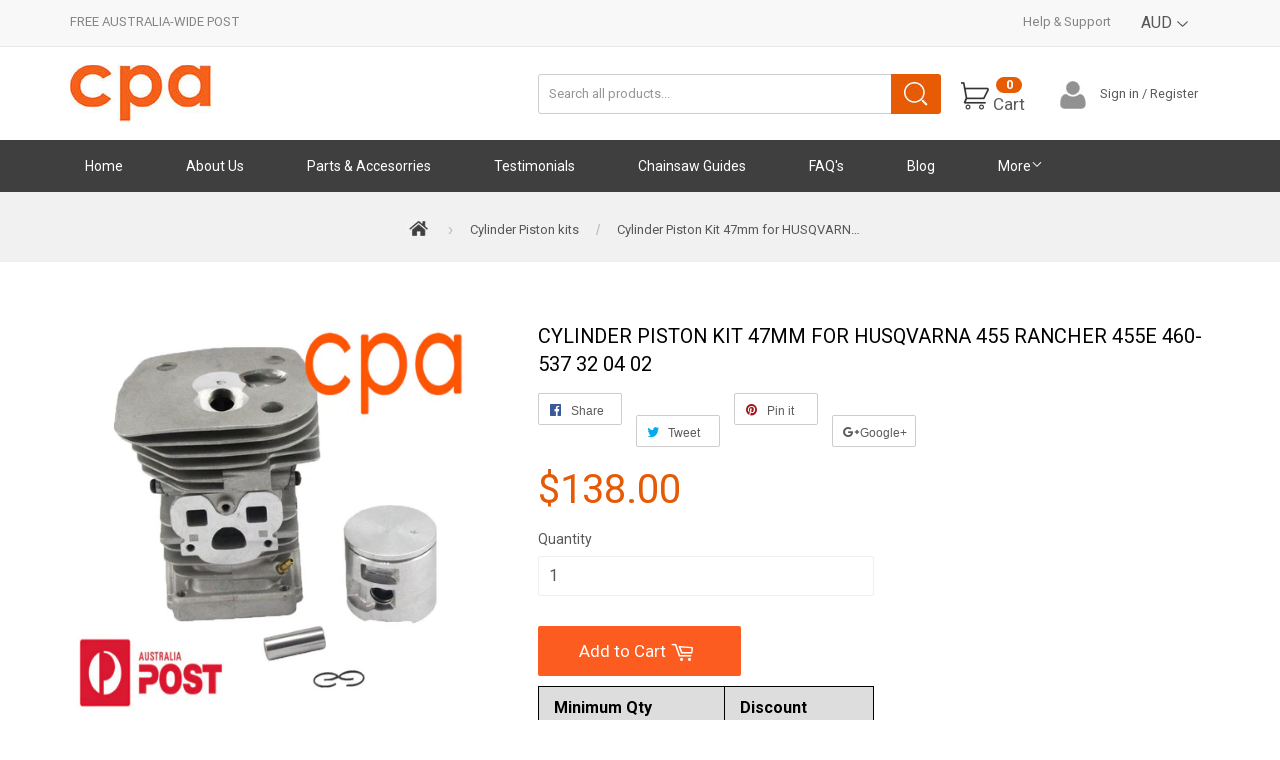

--- FILE ---
content_type: text/html; charset=utf-8
request_url: https://chainsawpartsaustralia.com/products/cylinder-piston-kit-47mm-for-husqvarna-455-rancher-455e-460-537-32-04-02
body_size: 21804
content:
<!doctype html>
<!--[if lt IE 7]><html class="no-js lt-ie9 lt-ie8 lt-ie7" lang="en"> <![endif]-->
<!--[if IE 7]><html class="no-js lt-ie9 lt-ie8" lang="en"> <![endif]-->
<!--[if IE 8]><html class="no-js lt-ie9" lang="en"> <![endif]-->
<!--[if IE 9 ]><html class="ie9 no-js"> <![endif]-->
<!--[if (gt IE 9)|!(IE)]><!--> <html class="no-touch no-js"> <!--<![endif]-->
<head>

  <!-- Basic page needs ================================================== -->
  <meta charset="utf-8">
  <meta http-equiv="X-UA-Compatible" content="IE=edge,chrome=1">

  
  <link rel="shortcut icon" href="//chainsawpartsaustralia.com/cdn/shop/t/5/assets/favicon.png?v=6252814996974306481548753593" type="image/png" />
  

  <!-- Title and description ================================================== -->
  <title>
  Cylinder Piston Kit 47mm for HUSQVARNA 455 RANCHER 455E 460- 537 32 04 &ndash; Chainsaw Parts Australia
  </title>


  
    <meta name="description" content="Includes all parts shown. Please note! This kit has a 47mm bore. It will replace the 49mm bore used in 460 models. Supplier- Quality- Suitable for professional workshop maintenance/ repairs/ rebuilds. Preferred farm/forestry/home workshop parts supplier. Guarantee- 30 days, rtb. Reviews- Search the internet for ƒ?? FAR">
  

  <!-- Product meta ================================================== -->
  

  <meta property="og:type" content="product">
  <meta property="og:title" content="Cylinder Piston Kit 47mm for HUSQVARNA 455 RANCHER 455E 460- 537 32 04 02">
  <meta property="og:url" content="https://cpastore-2.myshopify.com/products/cylinder-piston-kit-47mm-for-husqvarna-455-rancher-455e-460-537-32-04-02">
  
  <meta property="og:image" content="http://chainsawpartsaustralia.com/cdn/shop/products/QG45504_4_copy_1024x1024.jpg?v=1503346047">
  <meta property="og:image:secure_url" content="https://chainsawpartsaustralia.com/cdn/shop/products/QG45504_4_copy_1024x1024.jpg?v=1503346047">
  
  <meta property="og:image" content="http://chainsawpartsaustralia.com/cdn/shop/products/QG45504_5_copy_1024x1024.jpg?v=1503346057">
  <meta property="og:image:secure_url" content="https://chainsawpartsaustralia.com/cdn/shop/products/QG45504_5_copy_1024x1024.jpg?v=1503346057">
  
  <meta property="og:price:amount" content="138.00">
  <meta property="og:price:currency" content="AUD">


  
    <meta property="og:description" content="Includes all parts shown. Please note! This kit has a 47mm bore. It will replace the 49mm bore used in 460 models. Supplier- Quality- Suitable for professional workshop maintenance/ repairs/ rebuilds. Preferred farm/forestry/home workshop parts supplier. Guarantee- 30 days, rtb. Reviews- Search the internet for ƒ?? FAR">
  

  <meta property="og:site_name" content="Chainsaw Parts Australia">

  


<meta name="twitter:card" content="summary">

  <meta name="twitter:site" content="@shopify">


  <meta name="twitter:card" content="product">
  <meta name="twitter:title" content="Cylinder Piston Kit 47mm for HUSQVARNA 455 RANCHER 455E 460- 537 32 04 02">
  <meta name="twitter:description" content="




Includes all parts shown. 
Please note! This kit has a 47mm bore. It will replace the 49mm bore used in 460 models.
 Supplier-    Quality- Suitable for professional workshop maintenance/ repairs/ rebuilds.   Preferred farm/forestry/home workshop parts supplier.   Guarantee-  30 days, rtb.   Reviews- Search the internet for ƒ?? FARMERTECƒ?�   Look at my feedback!   Delivery-  All parts stocked in Australia.   Same working day dispatch for orders paid by 12:00pm   Carrier-  Australia Post assured

">
  <meta name="twitter:image" content="https://chainsawpartsaustralia.com/cdn/shop/products/QG45504_4_copy_large.jpg?v=1503346047">
  <meta name="twitter:image:width" content="480">
  <meta name="twitter:image:height" content="480">



  <!-- Helpers ================================================== -->
  <link rel="canonical" href="https://cpastore-2.myshopify.com/products/cylinder-piston-kit-47mm-for-husqvarna-455-rancher-455e-460-537-32-04-02">
  <meta name="viewport" content="width=device-width,initial-scale=1">

  

  <!-- CSS ================================================== -->
  <link href="//chainsawpartsaustralia.com/cdn/shop/t/5/assets/timber.scss.css?v=8872584698343251451674755464" rel="stylesheet" type="text/css" media="all" />
  <link href="//chainsawpartsaustralia.com/cdn/shop/t/5/assets/custom.css?v=3796728102677991781548753593" rel="stylesheet" type="text/css" media="all" />
  <link href="//chainsawpartsaustralia.com/cdn/shop/t/5/assets/rct.css?v=144516183195149872941548753598" rel="stylesheet" type="text/css" media="all" />
  <link href="//chainsawpartsaustralia.com/cdn/shop/t/5/assets/responsive.css?v=76416352248681565501548753599" rel="stylesheet" type="text/css" media="all" />
  
  <link href='https://fonts.googleapis.com/css?family=Changa+One' rel='stylesheet' type='text/css'>
  <link href='https://fonts.googleapis.com/css?family=Oswald' rel='stylesheet' type='text/css'>
  
  
  
  <link href="//fonts.googleapis.com/css?family=Roboto:400,700" rel="stylesheet" type="text/css" media="all" />


  


  



  <!-- Header hook for plugins ================================================== -->
  <script>window.performance && window.performance.mark && window.performance.mark('shopify.content_for_header.start');</script><meta id="shopify-digital-wallet" name="shopify-digital-wallet" content="/13760153/digital_wallets/dialog">
<meta name="shopify-checkout-api-token" content="7bd6d38a4ed0b61a4267f85cddacae49">
<meta id="in-context-paypal-metadata" data-shop-id="13760153" data-venmo-supported="false" data-environment="production" data-locale="en_US" data-paypal-v4="true" data-currency="AUD">
<link rel="alternate" type="application/json+oembed" href="https://cpastore-2.myshopify.com/products/cylinder-piston-kit-47mm-for-husqvarna-455-rancher-455e-460-537-32-04-02.oembed">
<script async="async" src="/checkouts/internal/preloads.js?locale=en-AU"></script>
<link rel="preconnect" href="https://shop.app" crossorigin="anonymous">
<script async="async" src="https://shop.app/checkouts/internal/preloads.js?locale=en-AU&shop_id=13760153" crossorigin="anonymous"></script>
<script id="apple-pay-shop-capabilities" type="application/json">{"shopId":13760153,"countryCode":"AU","currencyCode":"AUD","merchantCapabilities":["supports3DS"],"merchantId":"gid:\/\/shopify\/Shop\/13760153","merchantName":"Chainsaw Parts Australia","requiredBillingContactFields":["postalAddress","email","phone"],"requiredShippingContactFields":["postalAddress","email","phone"],"shippingType":"shipping","supportedNetworks":["visa","masterCard","amex","jcb"],"total":{"type":"pending","label":"Chainsaw Parts Australia","amount":"1.00"},"shopifyPaymentsEnabled":true,"supportsSubscriptions":true}</script>
<script id="shopify-features" type="application/json">{"accessToken":"7bd6d38a4ed0b61a4267f85cddacae49","betas":["rich-media-storefront-analytics"],"domain":"chainsawpartsaustralia.com","predictiveSearch":true,"shopId":13760153,"locale":"en"}</script>
<script>var Shopify = Shopify || {};
Shopify.shop = "cpastore-2.myshopify.com";
Shopify.locale = "en";
Shopify.currency = {"active":"AUD","rate":"1.0"};
Shopify.country = "AU";
Shopify.theme = {"name":"Copy of Supply - Hulk","id":37581553713,"schema_name":null,"schema_version":null,"theme_store_id":679,"role":"main"};
Shopify.theme.handle = "null";
Shopify.theme.style = {"id":null,"handle":null};
Shopify.cdnHost = "chainsawpartsaustralia.com/cdn";
Shopify.routes = Shopify.routes || {};
Shopify.routes.root = "/";</script>
<script type="module">!function(o){(o.Shopify=o.Shopify||{}).modules=!0}(window);</script>
<script>!function(o){function n(){var o=[];function n(){o.push(Array.prototype.slice.apply(arguments))}return n.q=o,n}var t=o.Shopify=o.Shopify||{};t.loadFeatures=n(),t.autoloadFeatures=n()}(window);</script>
<script>
  window.ShopifyPay = window.ShopifyPay || {};
  window.ShopifyPay.apiHost = "shop.app\/pay";
  window.ShopifyPay.redirectState = null;
</script>
<script id="shop-js-analytics" type="application/json">{"pageType":"product"}</script>
<script defer="defer" async type="module" src="//chainsawpartsaustralia.com/cdn/shopifycloud/shop-js/modules/v2/client.init-shop-cart-sync_C5BV16lS.en.esm.js"></script>
<script defer="defer" async type="module" src="//chainsawpartsaustralia.com/cdn/shopifycloud/shop-js/modules/v2/chunk.common_CygWptCX.esm.js"></script>
<script type="module">
  await import("//chainsawpartsaustralia.com/cdn/shopifycloud/shop-js/modules/v2/client.init-shop-cart-sync_C5BV16lS.en.esm.js");
await import("//chainsawpartsaustralia.com/cdn/shopifycloud/shop-js/modules/v2/chunk.common_CygWptCX.esm.js");

  window.Shopify.SignInWithShop?.initShopCartSync?.({"fedCMEnabled":true,"windoidEnabled":true});

</script>
<script>
  window.Shopify = window.Shopify || {};
  if (!window.Shopify.featureAssets) window.Shopify.featureAssets = {};
  window.Shopify.featureAssets['shop-js'] = {"shop-cart-sync":["modules/v2/client.shop-cart-sync_ZFArdW7E.en.esm.js","modules/v2/chunk.common_CygWptCX.esm.js"],"init-fed-cm":["modules/v2/client.init-fed-cm_CmiC4vf6.en.esm.js","modules/v2/chunk.common_CygWptCX.esm.js"],"shop-button":["modules/v2/client.shop-button_tlx5R9nI.en.esm.js","modules/v2/chunk.common_CygWptCX.esm.js"],"shop-cash-offers":["modules/v2/client.shop-cash-offers_DOA2yAJr.en.esm.js","modules/v2/chunk.common_CygWptCX.esm.js","modules/v2/chunk.modal_D71HUcav.esm.js"],"init-windoid":["modules/v2/client.init-windoid_sURxWdc1.en.esm.js","modules/v2/chunk.common_CygWptCX.esm.js"],"shop-toast-manager":["modules/v2/client.shop-toast-manager_ClPi3nE9.en.esm.js","modules/v2/chunk.common_CygWptCX.esm.js"],"init-shop-email-lookup-coordinator":["modules/v2/client.init-shop-email-lookup-coordinator_B8hsDcYM.en.esm.js","modules/v2/chunk.common_CygWptCX.esm.js"],"init-shop-cart-sync":["modules/v2/client.init-shop-cart-sync_C5BV16lS.en.esm.js","modules/v2/chunk.common_CygWptCX.esm.js"],"avatar":["modules/v2/client.avatar_BTnouDA3.en.esm.js"],"pay-button":["modules/v2/client.pay-button_FdsNuTd3.en.esm.js","modules/v2/chunk.common_CygWptCX.esm.js"],"init-customer-accounts":["modules/v2/client.init-customer-accounts_DxDtT_ad.en.esm.js","modules/v2/client.shop-login-button_C5VAVYt1.en.esm.js","modules/v2/chunk.common_CygWptCX.esm.js","modules/v2/chunk.modal_D71HUcav.esm.js"],"init-shop-for-new-customer-accounts":["modules/v2/client.init-shop-for-new-customer-accounts_ChsxoAhi.en.esm.js","modules/v2/client.shop-login-button_C5VAVYt1.en.esm.js","modules/v2/chunk.common_CygWptCX.esm.js","modules/v2/chunk.modal_D71HUcav.esm.js"],"shop-login-button":["modules/v2/client.shop-login-button_C5VAVYt1.en.esm.js","modules/v2/chunk.common_CygWptCX.esm.js","modules/v2/chunk.modal_D71HUcav.esm.js"],"init-customer-accounts-sign-up":["modules/v2/client.init-customer-accounts-sign-up_CPSyQ0Tj.en.esm.js","modules/v2/client.shop-login-button_C5VAVYt1.en.esm.js","modules/v2/chunk.common_CygWptCX.esm.js","modules/v2/chunk.modal_D71HUcav.esm.js"],"shop-follow-button":["modules/v2/client.shop-follow-button_Cva4Ekp9.en.esm.js","modules/v2/chunk.common_CygWptCX.esm.js","modules/v2/chunk.modal_D71HUcav.esm.js"],"checkout-modal":["modules/v2/client.checkout-modal_BPM8l0SH.en.esm.js","modules/v2/chunk.common_CygWptCX.esm.js","modules/v2/chunk.modal_D71HUcav.esm.js"],"lead-capture":["modules/v2/client.lead-capture_Bi8yE_yS.en.esm.js","modules/v2/chunk.common_CygWptCX.esm.js","modules/v2/chunk.modal_D71HUcav.esm.js"],"shop-login":["modules/v2/client.shop-login_D6lNrXab.en.esm.js","modules/v2/chunk.common_CygWptCX.esm.js","modules/v2/chunk.modal_D71HUcav.esm.js"],"payment-terms":["modules/v2/client.payment-terms_CZxnsJam.en.esm.js","modules/v2/chunk.common_CygWptCX.esm.js","modules/v2/chunk.modal_D71HUcav.esm.js"]};
</script>
<script>(function() {
  var isLoaded = false;
  function asyncLoad() {
    if (isLoaded) return;
    isLoaded = true;
    var urls = ["https:\/\/cdn.hextom.com\/js\/freeshippingbar.js?shop=cpastore-2.myshopify.com"];
    for (var i = 0; i < urls.length; i++) {
      var s = document.createElement('script');
      s.type = 'text/javascript';
      s.async = true;
      s.src = urls[i];
      var x = document.getElementsByTagName('script')[0];
      x.parentNode.insertBefore(s, x);
    }
  };
  if(window.attachEvent) {
    window.attachEvent('onload', asyncLoad);
  } else {
    window.addEventListener('load', asyncLoad, false);
  }
})();</script>
<script id="__st">var __st={"a":13760153,"offset":39600,"reqid":"12e2b320-9baa-46ef-aa3a-d9bef503134a-1768621201","pageurl":"chainsawpartsaustralia.com\/products\/cylinder-piston-kit-47mm-for-husqvarna-455-rancher-455e-460-537-32-04-02","u":"a708bdfa618d","p":"product","rtyp":"product","rid":11179669639};</script>
<script>window.ShopifyPaypalV4VisibilityTracking = true;</script>
<script id="captcha-bootstrap">!function(){'use strict';const t='contact',e='account',n='new_comment',o=[[t,t],['blogs',n],['comments',n],[t,'customer']],c=[[e,'customer_login'],[e,'guest_login'],[e,'recover_customer_password'],[e,'create_customer']],r=t=>t.map((([t,e])=>`form[action*='/${t}']:not([data-nocaptcha='true']) input[name='form_type'][value='${e}']`)).join(','),a=t=>()=>t?[...document.querySelectorAll(t)].map((t=>t.form)):[];function s(){const t=[...o],e=r(t);return a(e)}const i='password',u='form_key',d=['recaptcha-v3-token','g-recaptcha-response','h-captcha-response',i],f=()=>{try{return window.sessionStorage}catch{return}},m='__shopify_v',_=t=>t.elements[u];function p(t,e,n=!1){try{const o=window.sessionStorage,c=JSON.parse(o.getItem(e)),{data:r}=function(t){const{data:e,action:n}=t;return t[m]||n?{data:e,action:n}:{data:t,action:n}}(c);for(const[e,n]of Object.entries(r))t.elements[e]&&(t.elements[e].value=n);n&&o.removeItem(e)}catch(o){console.error('form repopulation failed',{error:o})}}const l='form_type',E='cptcha';function T(t){t.dataset[E]=!0}const w=window,h=w.document,L='Shopify',v='ce_forms',y='captcha';let A=!1;((t,e)=>{const n=(g='f06e6c50-85a8-45c8-87d0-21a2b65856fe',I='https://cdn.shopify.com/shopifycloud/storefront-forms-hcaptcha/ce_storefront_forms_captcha_hcaptcha.v1.5.2.iife.js',D={infoText:'Protected by hCaptcha',privacyText:'Privacy',termsText:'Terms'},(t,e,n)=>{const o=w[L][v],c=o.bindForm;if(c)return c(t,g,e,D).then(n);var r;o.q.push([[t,g,e,D],n]),r=I,A||(h.body.append(Object.assign(h.createElement('script'),{id:'captcha-provider',async:!0,src:r})),A=!0)});var g,I,D;w[L]=w[L]||{},w[L][v]=w[L][v]||{},w[L][v].q=[],w[L][y]=w[L][y]||{},w[L][y].protect=function(t,e){n(t,void 0,e),T(t)},Object.freeze(w[L][y]),function(t,e,n,w,h,L){const[v,y,A,g]=function(t,e,n){const i=e?o:[],u=t?c:[],d=[...i,...u],f=r(d),m=r(i),_=r(d.filter((([t,e])=>n.includes(e))));return[a(f),a(m),a(_),s()]}(w,h,L),I=t=>{const e=t.target;return e instanceof HTMLFormElement?e:e&&e.form},D=t=>v().includes(t);t.addEventListener('submit',(t=>{const e=I(t);if(!e)return;const n=D(e)&&!e.dataset.hcaptchaBound&&!e.dataset.recaptchaBound,o=_(e),c=g().includes(e)&&(!o||!o.value);(n||c)&&t.preventDefault(),c&&!n&&(function(t){try{if(!f())return;!function(t){const e=f();if(!e)return;const n=_(t);if(!n)return;const o=n.value;o&&e.removeItem(o)}(t);const e=Array.from(Array(32),(()=>Math.random().toString(36)[2])).join('');!function(t,e){_(t)||t.append(Object.assign(document.createElement('input'),{type:'hidden',name:u})),t.elements[u].value=e}(t,e),function(t,e){const n=f();if(!n)return;const o=[...t.querySelectorAll(`input[type='${i}']`)].map((({name:t})=>t)),c=[...d,...o],r={};for(const[a,s]of new FormData(t).entries())c.includes(a)||(r[a]=s);n.setItem(e,JSON.stringify({[m]:1,action:t.action,data:r}))}(t,e)}catch(e){console.error('failed to persist form',e)}}(e),e.submit())}));const S=(t,e)=>{t&&!t.dataset[E]&&(n(t,e.some((e=>e===t))),T(t))};for(const o of['focusin','change'])t.addEventListener(o,(t=>{const e=I(t);D(e)&&S(e,y())}));const B=e.get('form_key'),M=e.get(l),P=B&&M;t.addEventListener('DOMContentLoaded',(()=>{const t=y();if(P)for(const e of t)e.elements[l].value===M&&p(e,B);[...new Set([...A(),...v().filter((t=>'true'===t.dataset.shopifyCaptcha))])].forEach((e=>S(e,t)))}))}(h,new URLSearchParams(w.location.search),n,t,e,['guest_login'])})(!0,!0)}();</script>
<script integrity="sha256-4kQ18oKyAcykRKYeNunJcIwy7WH5gtpwJnB7kiuLZ1E=" data-source-attribution="shopify.loadfeatures" defer="defer" src="//chainsawpartsaustralia.com/cdn/shopifycloud/storefront/assets/storefront/load_feature-a0a9edcb.js" crossorigin="anonymous"></script>
<script crossorigin="anonymous" defer="defer" src="//chainsawpartsaustralia.com/cdn/shopifycloud/storefront/assets/shopify_pay/storefront-65b4c6d7.js?v=20250812"></script>
<script data-source-attribution="shopify.dynamic_checkout.dynamic.init">var Shopify=Shopify||{};Shopify.PaymentButton=Shopify.PaymentButton||{isStorefrontPortableWallets:!0,init:function(){window.Shopify.PaymentButton.init=function(){};var t=document.createElement("script");t.src="https://chainsawpartsaustralia.com/cdn/shopifycloud/portable-wallets/latest/portable-wallets.en.js",t.type="module",document.head.appendChild(t)}};
</script>
<script data-source-attribution="shopify.dynamic_checkout.buyer_consent">
  function portableWalletsHideBuyerConsent(e){var t=document.getElementById("shopify-buyer-consent"),n=document.getElementById("shopify-subscription-policy-button");t&&n&&(t.classList.add("hidden"),t.setAttribute("aria-hidden","true"),n.removeEventListener("click",e))}function portableWalletsShowBuyerConsent(e){var t=document.getElementById("shopify-buyer-consent"),n=document.getElementById("shopify-subscription-policy-button");t&&n&&(t.classList.remove("hidden"),t.removeAttribute("aria-hidden"),n.addEventListener("click",e))}window.Shopify?.PaymentButton&&(window.Shopify.PaymentButton.hideBuyerConsent=portableWalletsHideBuyerConsent,window.Shopify.PaymentButton.showBuyerConsent=portableWalletsShowBuyerConsent);
</script>
<script data-source-attribution="shopify.dynamic_checkout.cart.bootstrap">document.addEventListener("DOMContentLoaded",(function(){function t(){return document.querySelector("shopify-accelerated-checkout-cart, shopify-accelerated-checkout")}if(t())Shopify.PaymentButton.init();else{new MutationObserver((function(e,n){t()&&(Shopify.PaymentButton.init(),n.disconnect())})).observe(document.body,{childList:!0,subtree:!0})}}));
</script>
<link id="shopify-accelerated-checkout-styles" rel="stylesheet" media="screen" href="https://chainsawpartsaustralia.com/cdn/shopifycloud/portable-wallets/latest/accelerated-checkout-backwards-compat.css" crossorigin="anonymous">
<style id="shopify-accelerated-checkout-cart">
        #shopify-buyer-consent {
  margin-top: 1em;
  display: inline-block;
  width: 100%;
}

#shopify-buyer-consent.hidden {
  display: none;
}

#shopify-subscription-policy-button {
  background: none;
  border: none;
  padding: 0;
  text-decoration: underline;
  font-size: inherit;
  cursor: pointer;
}

#shopify-subscription-policy-button::before {
  box-shadow: none;
}

      </style>

<script>window.performance && window.performance.mark && window.performance.mark('shopify.content_for_header.end');</script>

  

<!--[if lt IE 9]>
<script src="//cdnjs.cloudflare.com/ajax/libs/html5shiv/3.7.2/html5shiv.min.js" type="text/javascript"></script>
<script src="//chainsawpartsaustralia.com/cdn/shop/t/5/assets/respond.min.js?v=52248677837542619231548753598" type="text/javascript"></script>
<link href="//chainsawpartsaustralia.com/cdn/shop/t/5/assets/respond-proxy.html" id="respond-proxy" rel="respond-proxy" />
<link href="//cpastore-2.myshopify.com/search?q=01c3e01db9f297866152177c0e480939" id="respond-redirect" rel="respond-redirect" />
<script src="//cpastore-2.myshopify.com/search?q=01c3e01db9f297866152177c0e480939" type="text/javascript"></script>
<![endif]-->
<!--[if (lte IE 9) ]><script src="//chainsawpartsaustralia.com/cdn/shop/t/5/assets/match-media.min.js?v=159635276924582161481548753597" type="text/javascript"></script><![endif]-->


  
  

  <script src="//ajax.googleapis.com/ajax/libs/jquery/1.11.0/jquery.min.js" type="text/javascript"></script>
  <script src="//chainsawpartsaustralia.com/cdn/shop/t/5/assets/modernizr.min.js?v=26620055551102246001548753598" type="text/javascript"></script>


				        <style>
				            .intl-tel-input .country-list .country-name,.intl-tel-input .country-list .dial-code,.intl-tel-input .country-list .flag-box{vertical-align:middle }.intl-tel-input{position:relative;display:block }.intl-tel-input *{box-sizing:border-box;-moz-box-sizing:border-box }.intl-tel-input .hide{display:none }.intl-tel-input .v-hide{visibility:hidden }.intl-tel-input input,.intl-tel-input input[type=tel],.intl-tel-input input[type=text]{position:relative;z-index:0;margin-top:0!important;margin-bottom:0!important;padding-right:36px;margin-right:0 }.intl-tel-input .flag-container{position:absolute;top:0;bottom:0;right:0;padding:1px }.intl-tel-input .selected-flag{z-index:1;position:relative;width:36px;height:100%;padding:0 0 0 8px }.intl-tel-input .selected-flag .iti-flag{position:absolute;top:0;bottom:0;margin:auto }.intl-tel-input .selected-flag .iti-arrow{position:absolute;top:50%;margin-top:-2px;right:6px;width:0;height:0;border-left:3px solid transparent;border-right:3px solid transparent;border-top:4px solid #555 }.intl-tel-input .selected-flag .iti-arrow.up{border-top:none;border-bottom:4px solid #555 }.intl-tel-input .country-list{position:absolute;z-index:2;list-style:none;text-align:left;padding:0;margin:0 0 0 -1px;box-shadow:1px 1px 4px rgba(0,0,0,.2);background-color:#fff;border:1px solid #CCC;white-space:nowrap;max-height:200px;overflow-y:scroll }.intl-tel-input .country-list .country.highlight,.intl-tel-input.allow-dropdown .flag-container:hover .selected-flag{background-color:rgba(0,0,0,.05) }.intl-tel-input .country-list.dropup{bottom:100%;margin-bottom:-1px }.intl-tel-input .country-list .flag-box{display:inline-block;width:20px }@media (max-width:500px){.intl-tel-input .country-list{white-space:normal }}.intl-tel-input .country-list .divider{padding-bottom:5px;margin-bottom:5px;border-bottom:1px solid #CCC }.intl-tel-input .country-list .country{padding:5px 10px }.intl-tel-input .country-list .country .dial-code{color:#999 }.intl-tel-input .country-list .country-name,.intl-tel-input .country-list .flag-box{margin-right:6px }.intl-tel-input.allow-dropdown input,.intl-tel-input.allow-dropdown input[type=tel],.intl-tel-input.allow-dropdown input[type=text],.intl-tel-input.separate-dial-code input,.intl-tel-input.separate-dial-code input[type=tel],.intl-tel-input.separate-dial-code input[type=text]{padding-right:6px;padding-left:52px;margin-left:0 }.intl-tel-input.allow-dropdown .flag-container,.intl-tel-input.separate-dial-code .flag-container{right:auto;left:0 }.intl-tel-input.allow-dropdown .selected-flag,.intl-tel-input.separate-dial-code .selected-flag{width:46px }.intl-tel-input.allow-dropdown .flag-container:hover{cursor:pointer }.intl-tel-input.allow-dropdown input[disabled]+.flag-container:hover,.intl-tel-input.allow-dropdown input[readonly]+.flag-container:hover{cursor:default }.intl-tel-input.allow-dropdown input[disabled]+.flag-container:hover .selected-flag,.intl-tel-input.allow-dropdown input[readonly]+.flag-container:hover .selected-flag{background-color:transparent }.intl-tel-input.separate-dial-code .selected-flag{background-color:rgba(0,0,0,.05);display:table }.intl-tel-input.separate-dial-code .selected-dial-code{display:table-cell;vertical-align:middle;padding-left:28px }.intl-tel-input.separate-dial-code.iti-sdc-2 input,.intl-tel-input.separate-dial-code.iti-sdc-2 input[type=tel],.intl-tel-input.separate-dial-code.iti-sdc-2 input[type=text]{padding-left:66px }.intl-tel-input.separate-dial-code.iti-sdc-2 .selected-flag{width:60px }.intl-tel-input.separate-dial-code.allow-dropdown.iti-sdc-2 input,.intl-tel-input.separate-dial-code.allow-dropdown.iti-sdc-2 input[type=tel],.intl-tel-input.separate-dial-code.allow-dropdown.iti-sdc-2 input[type=text]{padding-left:76px }.intl-tel-input.separate-dial-code.allow-dropdown.iti-sdc-2 .selected-flag{width:70px }.intl-tel-input.separate-dial-code.iti-sdc-3 input,.intl-tel-input.separate-dial-code.iti-sdc-3 input[type=tel],.intl-tel-input.separate-dial-code.iti-sdc-3 input[type=text]{padding-left:74px }.intl-tel-input.separate-dial-code.iti-sdc-3 .selected-flag{width:68px }.intl-tel-input.separate-dial-code.allow-dropdown.iti-sdc-3 input,.intl-tel-input.separate-dial-code.allow-dropdown.iti-sdc-3 input[type=tel],.intl-tel-input.separate-dial-code.allow-dropdown.iti-sdc-3 input[type=text]{padding-left:84px }.intl-tel-input.separate-dial-code.allow-dropdown.iti-sdc-3 .selected-flag{width:78px }.intl-tel-input.separate-dial-code.iti-sdc-4 input,.intl-tel-input.separate-dial-code.iti-sdc-4 input[type=tel],.intl-tel-input.separate-dial-code.iti-sdc-4 input[type=text]{padding-left:82px }.intl-tel-input.separate-dial-code.iti-sdc-4 .selected-flag{width:76px }.intl-tel-input.separate-dial-code.allow-dropdown.iti-sdc-4 input,.intl-tel-input.separate-dial-code.allow-dropdown.iti-sdc-4 input[type=tel],.intl-tel-input.separate-dial-code.allow-dropdown.iti-sdc-4 input[type=text]{padding-left:92px }.intl-tel-input.separate-dial-code.allow-dropdown.iti-sdc-4 .selected-flag{width:86px }.intl-tel-input.separate-dial-code.iti-sdc-5 input,.intl-tel-input.separate-dial-code.iti-sdc-5 input[type=tel],.intl-tel-input.separate-dial-code.iti-sdc-5 input[type=text]{padding-left:90px }.intl-tel-input.separate-dial-code.iti-sdc-5 .selected-flag{width:84px }.intl-tel-input.separate-dial-code.allow-dropdown.iti-sdc-5 input,.intl-tel-input.separate-dial-code.allow-dropdown.iti-sdc-5 input[type=tel],.intl-tel-input.separate-dial-code.allow-dropdown.iti-sdc-5 input[type=text]{padding-left:100px }.intl-tel-input.separate-dial-code.allow-dropdown.iti-sdc-5 .selected-flag{width:94px }.intl-tel-input.iti-container{position:absolute;top:-1000px;left:-1000px;z-index:1060;padding:1px }.intl-tel-input.iti-container:hover{cursor:pointer }.iti-mobile .intl-tel-input.iti-container{top:30px;bottom:30px;left:30px;right:30px;position:fixed; z-index: 99999;}.iti-mobile .intl-tel-input .country-list{max-height:100%;width:100% }.iti-mobile .intl-tel-input .country-list .country{padding:10px;line-height:1.5em }.iti-flag{width:20px }.iti-flag.be{width:18px }.iti-flag.ch{width:15px }.iti-flag.mc{width:19px }.iti-flag.ac{height:10px;background-position:0 0 }.iti-flag.ad{height:14px;background-position:-22px 0 }.iti-flag.ae{height:10px;background-position:-44px 0 }.iti-flag.af{height:14px;background-position:-66px 0 }.iti-flag.ag{height:14px;background-position:-88px 0 }.iti-flag.ai{height:10px;background-position:-110px 0 }.iti-flag.al{height:15px;background-position:-132px 0 }.iti-flag.am{height:10px;background-position:-154px 0 }.iti-flag.ao{height:14px;background-position:-176px 0 }.iti-flag.aq{height:14px;background-position:-198px 0 }.iti-flag.ar{height:13px;background-position:-220px 0 }.iti-flag.as{height:10px;background-position:-242px 0 }.iti-flag.at{height:14px;background-position:-264px 0 }.iti-flag.au{height:10px;background-position:-286px 0 }.iti-flag.aw{height:14px;background-position:-308px 0 }.iti-flag.ax{height:13px;background-position:-330px 0 }.iti-flag.az{height:10px;background-position:-352px 0 }.iti-flag.ba{height:10px;background-position:-374px 0 }.iti-flag.bb{height:14px;background-position:-396px 0 }.iti-flag.bd{height:12px;background-position:-418px 0 }.iti-flag.be{height:15px;background-position:-440px 0 }.iti-flag.bf{height:14px;background-position:-460px 0 }.iti-flag.bg{height:12px;background-position:-482px 0 }.iti-flag.bh{height:12px;background-position:-504px 0 }.iti-flag.bi{height:12px;background-position:-526px 0 }.iti-flag.bj{height:14px;background-position:-548px 0 }.iti-flag.bl{height:14px;background-position:-570px 0 }.iti-flag.bm{height:10px;background-position:-592px 0 }.iti-flag.bn{height:10px;background-position:-614px 0 }.iti-flag.bo{height:14px;background-position:-636px 0 }.iti-flag.bq{height:14px;background-position:-658px 0 }.iti-flag.br{height:14px;background-position:-680px 0 }.iti-flag.bs{height:10px;background-position:-702px 0 }.iti-flag.bt{height:14px;background-position:-724px 0 }.iti-flag.bv{height:15px;background-position:-746px 0 }.iti-flag.bw{height:14px;background-position:-768px 0 }.iti-flag.by{height:10px;background-position:-790px 0 }.iti-flag.bz{height:14px;background-position:-812px 0 }.iti-flag.ca{height:10px;background-position:-834px 0 }.iti-flag.cc{height:10px;background-position:-856px 0 }.iti-flag.cd{height:15px;background-position:-878px 0 }.iti-flag.cf{height:14px;background-position:-900px 0 }.iti-flag.cg{height:14px;background-position:-922px 0 }.iti-flag.ch{height:15px;background-position:-944px 0 }.iti-flag.ci{height:14px;background-position:-961px 0 }.iti-flag.ck{height:10px;background-position:-983px 0 }.iti-flag.cl{height:14px;background-position:-1005px 0 }.iti-flag.cm{height:14px;background-position:-1027px 0 }.iti-flag.cn{height:14px;background-position:-1049px 0 }.iti-flag.co{height:14px;background-position:-1071px 0 }.iti-flag.cp{height:14px;background-position:-1093px 0 }.iti-flag.cr{height:12px;background-position:-1115px 0 }.iti-flag.cu{height:10px;background-position:-1137px 0 }.iti-flag.cv{height:12px;background-position:-1159px 0 }.iti-flag.cw{height:14px;background-position:-1181px 0 }.iti-flag.cx{height:10px;background-position:-1203px 0 }.iti-flag.cy{height:14px;background-position:-1225px 0 }.iti-flag.cz{height:14px;background-position:-1247px 0 }.iti-flag.de{height:12px;background-position:-1269px 0 }.iti-flag.dg{height:10px;background-position:-1291px 0 }.iti-flag.dj{height:14px;background-position:-1313px 0 }.iti-flag.dk{height:15px;background-position:-1335px 0 }.iti-flag.dm{height:10px;background-position:-1357px 0 }.iti-flag.do{height:14px;background-position:-1379px 0 }.iti-flag.dz{height:14px;background-position:-1401px 0 }.iti-flag.ea{height:14px;background-position:-1423px 0 }.iti-flag.ec{height:14px;background-position:-1445px 0 }.iti-flag.ee{height:13px;background-position:-1467px 0 }.iti-flag.eg{height:14px;background-position:-1489px 0 }.iti-flag.eh{height:10px;background-position:-1511px 0 }.iti-flag.er{height:10px;background-position:-1533px 0 }.iti-flag.es{height:14px;background-position:-1555px 0 }.iti-flag.et{height:10px;background-position:-1577px 0 }.iti-flag.eu{height:14px;background-position:-1599px 0 }.iti-flag.fi{height:12px;background-position:-1621px 0 }.iti-flag.fj{height:10px;background-position:-1643px 0 }.iti-flag.fk{height:10px;background-position:-1665px 0 }.iti-flag.fm{height:11px;background-position:-1687px 0 }.iti-flag.fo{height:15px;background-position:-1709px 0 }.iti-flag.fr{height:14px;background-position:-1731px 0 }.iti-flag.ga{height:15px;background-position:-1753px 0 }.iti-flag.gb{height:10px;background-position:-1775px 0 }.iti-flag.gd{height:12px;background-position:-1797px 0 }.iti-flag.ge{height:14px;background-position:-1819px 0 }.iti-flag.gf{height:14px;background-position:-1841px 0 }.iti-flag.gg{height:14px;background-position:-1863px 0 }.iti-flag.gh{height:14px;background-position:-1885px 0 }.iti-flag.gi{height:10px;background-position:-1907px 0 }.iti-flag.gl{height:14px;background-position:-1929px 0 }.iti-flag.gm{height:14px;background-position:-1951px 0 }.iti-flag.gn{height:14px;background-position:-1973px 0 }.iti-flag.gp{height:14px;background-position:-1995px 0 }.iti-flag.gq{height:14px;background-position:-2017px 0 }.iti-flag.gr{height:14px;background-position:-2039px 0 }.iti-flag.gs{height:10px;background-position:-2061px 0 }.iti-flag.gt{height:13px;background-position:-2083px 0 }.iti-flag.gu{height:11px;background-position:-2105px 0 }.iti-flag.gw{height:10px;background-position:-2127px 0 }.iti-flag.gy{height:12px;background-position:-2149px 0 }.iti-flag.hk{height:14px;background-position:-2171px 0 }.iti-flag.hm{height:10px;background-position:-2193px 0 }.iti-flag.hn{height:10px;background-position:-2215px 0 }.iti-flag.hr{height:10px;background-position:-2237px 0 }.iti-flag.ht{height:12px;background-position:-2259px 0 }.iti-flag.hu{height:10px;background-position:-2281px 0 }.iti-flag.ic{height:14px;background-position:-2303px 0 }.iti-flag.id{height:14px;background-position:-2325px 0 }.iti-flag.ie{height:10px;background-position:-2347px 0 }.iti-flag.il{height:15px;background-position:-2369px 0 }.iti-flag.im{height:10px;background-position:-2391px 0 }.iti-flag.in{height:14px;background-position:-2413px 0 }.iti-flag.io{height:10px;background-position:-2435px 0 }.iti-flag.iq{height:14px;background-position:-2457px 0 }.iti-flag.ir{height:12px;background-position:-2479px 0 }.iti-flag.is{height:15px;background-position:-2501px 0 }.iti-flag.it{height:14px;background-position:-2523px 0 }.iti-flag.je{height:12px;background-position:-2545px 0 }.iti-flag.jm{height:10px;background-position:-2567px 0 }.iti-flag.jo{height:10px;background-position:-2589px 0 }.iti-flag.jp{height:14px;background-position:-2611px 0 }.iti-flag.ke{height:14px;background-position:-2633px 0 }.iti-flag.kg{height:12px;background-position:-2655px 0 }.iti-flag.kh{height:13px;background-position:-2677px 0 }.iti-flag.ki{height:10px;background-position:-2699px 0 }.iti-flag.km{height:12px;background-position:-2721px 0 }.iti-flag.kn{height:14px;background-position:-2743px 0 }.iti-flag.kp{height:10px;background-position:-2765px 0 }.iti-flag.kr{height:14px;background-position:-2787px 0 }.iti-flag.kw{height:10px;background-position:-2809px 0 }.iti-flag.ky{height:10px;background-position:-2831px 0 }.iti-flag.kz{height:10px;background-position:-2853px 0 }.iti-flag.la{height:14px;background-position:-2875px 0 }.iti-flag.lb{height:14px;background-position:-2897px 0 }.iti-flag.lc{height:10px;background-position:-2919px 0 }.iti-flag.li{height:12px;background-position:-2941px 0 }.iti-flag.lk{height:10px;background-position:-2963px 0 }.iti-flag.lr{height:11px;background-position:-2985px 0 }.iti-flag.ls{height:14px;background-position:-3007px 0 }.iti-flag.lt{height:12px;background-position:-3029px 0 }.iti-flag.lu{height:12px;background-position:-3051px 0 }.iti-flag.lv{height:10px;background-position:-3073px 0 }.iti-flag.ly{height:10px;background-position:-3095px 0 }.iti-flag.ma{height:14px;background-position:-3117px 0 }.iti-flag.mc{height:15px;background-position:-3139px 0 }.iti-flag.md{height:10px;background-position:-3160px 0 }.iti-flag.me{height:10px;background-position:-3182px 0 }.iti-flag.mf{height:14px;background-position:-3204px 0 }.iti-flag.mg{height:14px;background-position:-3226px 0 }.iti-flag.mh{height:11px;background-position:-3248px 0 }.iti-flag.mk{height:10px;background-position:-3270px 0 }.iti-flag.ml{height:14px;background-position:-3292px 0 }.iti-flag.mm{height:14px;background-position:-3314px 0 }.iti-flag.mn{height:10px;background-position:-3336px 0 }.iti-flag.mo{height:14px;background-position:-3358px 0 }.iti-flag.mp{height:10px;background-position:-3380px 0 }.iti-flag.mq{height:14px;background-position:-3402px 0 }.iti-flag.mr{height:14px;background-position:-3424px 0 }.iti-flag.ms{height:10px;background-position:-3446px 0 }.iti-flag.mt{height:14px;background-position:-3468px 0 }.iti-flag.mu{height:14px;background-position:-3490px 0 }.iti-flag.mv{height:14px;background-position:-3512px 0 }.iti-flag.mw{height:14px;background-position:-3534px 0 }.iti-flag.mx{height:12px;background-position:-3556px 0 }.iti-flag.my{height:10px;background-position:-3578px 0 }.iti-flag.mz{height:14px;background-position:-3600px 0 }.iti-flag.na{height:14px;background-position:-3622px 0 }.iti-flag.nc{height:10px;background-position:-3644px 0 }.iti-flag.ne{width:18px;height:15px;background-position:-3666px 0 }.iti-flag.nf{height:10px;background-position:-3686px 0 }.iti-flag.ng{height:10px;background-position:-3708px 0 }.iti-flag.ni{height:12px;background-position:-3730px 0 }.iti-flag.nl{height:14px;background-position:-3752px 0 }.iti-flag.no{height:15px;background-position:-3774px 0 }.iti-flag.np{width:13px;height:15px;background-position:-3796px 0 }.iti-flag.nr{height:10px;background-position:-3811px 0 }.iti-flag.nu{height:10px;background-position:-3833px 0 }.iti-flag.nz{height:10px;background-position:-3855px 0 }.iti-flag.om{height:10px;background-position:-3877px 0 }.iti-flag.pa{height:14px;background-position:-3899px 0 }.iti-flag.pe{height:14px;background-position:-3921px 0 }.iti-flag.pf{height:14px;background-position:-3943px 0 }.iti-flag.pg{height:15px;background-position:-3965px 0 }.iti-flag.ph{height:10px;background-position:-3987px 0 }.iti-flag.pk{height:14px;background-position:-4009px 0 }.iti-flag.pl{height:13px;background-position:-4031px 0 }.iti-flag.pm{height:14px;background-position:-4053px 0 }.iti-flag.pn{height:10px;background-position:-4075px 0 }.iti-flag.pr{height:14px;background-position:-4097px 0 }.iti-flag.ps{height:10px;background-position:-4119px 0 }.iti-flag.pt{height:14px;background-position:-4141px 0 }.iti-flag.pw{height:13px;background-position:-4163px 0 }.iti-flag.py{height:11px;background-position:-4185px 0 }.iti-flag.qa{height:8px;background-position:-4207px 0 }.iti-flag.re{height:14px;background-position:-4229px 0 }.iti-flag.ro{height:14px;background-position:-4251px 0 }.iti-flag.rs{height:14px;background-position:-4273px 0 }.iti-flag.ru{height:14px;background-position:-4295px 0 }.iti-flag.rw{height:14px;background-position:-4317px 0 }.iti-flag.sa{height:14px;background-position:-4339px 0 }.iti-flag.sb{height:10px;background-position:-4361px 0 }.iti-flag.sc{height:10px;background-position:-4383px 0 }.iti-flag.sd{height:10px;background-position:-4405px 0 }.iti-flag.se{height:13px;background-position:-4427px 0 }.iti-flag.sg{height:14px;background-position:-4449px 0 }.iti-flag.sh{height:10px;background-position:-4471px 0 }.iti-flag.si{height:10px;background-position:-4493px 0 }.iti-flag.sj{height:15px;background-position:-4515px 0 }.iti-flag.sk{height:14px;background-position:-4537px 0 }.iti-flag.sl{height:14px;background-position:-4559px 0 }.iti-flag.sm{height:15px;background-position:-4581px 0 }.iti-flag.sn{height:14px;background-position:-4603px 0 }.iti-flag.so{height:14px;background-position:-4625px 0 }.iti-flag.sr{height:14px;background-position:-4647px 0 }.iti-flag.ss{height:10px;background-position:-4669px 0 }.iti-flag.st{height:10px;background-position:-4691px 0 }.iti-flag.sv{height:12px;background-position:-4713px 0 }.iti-flag.sx{height:14px;background-position:-4735px 0 }.iti-flag.sy{height:14px;background-position:-4757px 0 }.iti-flag.sz{height:14px;background-position:-4779px 0 }.iti-flag.ta{height:10px;background-position:-4801px 0 }.iti-flag.tc{height:10px;background-position:-4823px 0 }.iti-flag.td{height:14px;background-position:-4845px 0 }.iti-flag.tf{height:14px;background-position:-4867px 0 }.iti-flag.tg{height:13px;background-position:-4889px 0 }.iti-flag.th{height:14px;background-position:-4911px 0 }.iti-flag.tj{height:10px;background-position:-4933px 0 }.iti-flag.tk{height:10px;background-position:-4955px 0 }.iti-flag.tl{height:10px;background-position:-4977px 0 }.iti-flag.tm{height:14px;background-position:-4999px 0 }.iti-flag.tn{height:14px;background-position:-5021px 0 }.iti-flag.to{height:10px;background-position:-5043px 0 }.iti-flag.tr{height:14px;background-position:-5065px 0 }.iti-flag.tt{height:12px;background-position:-5087px 0 }.iti-flag.tv{height:10px;background-position:-5109px 0 }.iti-flag.tw{height:14px;background-position:-5131px 0 }.iti-flag.tz{height:14px;background-position:-5153px 0 }.iti-flag.ua{height:14px;background-position:-5175px 0 }.iti-flag.ug{height:14px;background-position:-5197px 0 }.iti-flag.um{height:11px;background-position:-5219px 0 }.iti-flag.un{height:14px;background-position:-5241px 0 }.iti-flag.us{height:11px;background-position:-5263px 0 }.iti-flag.uy{height:14px;background-position:-5285px 0 }.iti-flag.uz{height:10px;background-position:-5307px 0 }.iti-flag.va{width:15px;height:15px;background-position:-5329px 0 }.iti-flag.vc{height:14px;background-position:-5346px 0 }.iti-flag.ve{height:14px;background-position:-5368px 0 }.iti-flag.vg{height:10px;background-position:-5390px 0 }.iti-flag.vi{height:14px;background-position:-5412px 0 }.iti-flag.vn{height:14px;background-position:-5434px 0  }.iti-flag.vu{height:12px;background-position:-5456px 0 }.iti-flag.wf{height:14px;background-position:-5478px 0 }.iti-flag.ws{height:10px;background-position:-5500px 0 }.iti-flag.xk{height:15px;background-position:-5522px 0 }.iti-flag.ye{height:14px;background-position:-5544px 0 }.iti-flag.yt{height:14px;background-position:-5566px 0 }.iti-flag.za{height:14px;background-position:-5588px 0 }.iti-flag.zm{height:14px;background-position:-5610px 0 }.iti-flag.zw{height:10px;background-position:-5632px 0 }.iti-flag{height:15px;box-shadow:0 0 1px 0 #888;background-image:url(https://productoption.hulkapps.com/images/flags.png);background-repeat:no-repeat;background-color:#DBDBDB;background-position:20px 0 }@media (-webkit-min-device-pixel-ratio:2),(min-resolution:192dpi){.iti-flag{background-size:5652px 15px;background-image:url(https://productoption.hulkapps.com/images/flags@2x.png) }}.iti-flag.np{background-color:transparent }.cart-property .property_name{font-weight:400;padding-right:0;min-width:auto;width:auto }.input_file+label{cursor:pointer;padding:3px 10px;width:auto;text-align:center;margin:0;background:#f4f8fb;border:1px solid #dbe1e8 }#error-msg,.hulkapps_with_discount{color:red }.discount_error{border-color:red }.edit_form input,.edit_form select,.edit_form textarea{min-height:44px!important }.hulkapps_summary{font-size:14px;display:block;color:red; }.hulkapps-summary-line-discount-code{margin:10px 0;display:block }.actual_price{text-decoration:line-through }.hide{display:none }input.error{border:1px solid #FF7C7C }#valid-msg{color:#00C900 }.edit_cart_option{margin-top:10px!important;display:none;cursor: pointer;border: 1px solid transparent;border-radius: 2px;color: #fff;font-weight: 600;text-transform: uppercase;letter-spacing: 0.08em;font-size: 14px;padding: 8px 15px;}.hulkapps_discount_hide{margin-top:10px;display:flex!important;align-items:center;justify-content:flex-end }.hulkapps_discount_code{width:auto !important;margin:0 12px 0 0 !important;}.discount_code_box{display:none;margin-bottom:10px;text-align:right }@media screen and (max-width:480px){.hulkapps_discount_code{width:100% }.hulkapps_option_name,.hulkapps_option_value{display:block!important }.hulkapp_close,.hulkapp_save{margin-bottom:8px }}@media screen and (max-width:991px){.hulkapps_option_name,.hulkapps_option_value{display:block!important;width:100%!important;max-width:100%!important }.hulkapps_discount_button{height:40px }}body.body_fixed{overflow:hidden;}select.hulkapps_dd{padding-right:30px!important }.cb_render .hulkapps_option_value label{display:flex!important;align-items:center }.dd_multi_render select{padding-right:5px!important;min-height:80px!important }.hulkapps-tooltip{position:relative;display:inline-block;cursor:pointer;vertical-align:middle }.hulkapps-tooltip img{display:block;}.hulkapps-tooltip .hulkapps-tooltip-inner{position:absolute;bottom:calc(100% + 5px);background:#000;left:-8px;color:#fff;box-shadow:0 6px 30px rgba(0,0,0,.08);opacity:0;visibility:hidden;transition:all ease-in-out .5s;border-radius:5px;font-size:13px;text-align:center;z-index:999;white-space:nowrap;padding: 7px;}.hulkapps-tooltip:hover .hulkapps-tooltip-inner{opacity:1;visibility:visible }.hulkapps-tooltip .hulkapps-tooltip-inner:after{content:"";position:absolute;top:100%;left:11px;border-width:5px;border-style:solid;border-color:#000 transparent transparent transparent;}.hulkapps-tooltip.bottom .hulkapps-tooltip-inner{bottom:auto;top:calc(100% + 5px);padding:0 }.hulkapps-tooltip.bottom .hulkapps-tooltip-inner:after{bottom:100%;top:auto;border-color:transparent transparent #000 }.hulkapps-tooltip .hulkapps-tooltip-inner.swatch-tooltip{left: 1px;}.hulkapps-tooltip .hulkapps-tooltip-inner.swatch-tooltip p{margin:0 0 5px;color:#fff;white-space:normal; }.hulkapps-tooltip .hulkapps-tooltip-inner.swatch-tooltip img{max-width:100% }.hulkapps-tooltip .hulkapps-tooltip-inner.swatch-tooltip img.circle{border-radius:50% }.hulkapp_save,button.hulkapp_close,.hulkapps_discount_button{cursor: pointer;border-radius: 2px;font-weight: 600;text-transform: none;letter-spacing: 0.08em;font-size: 14px;padding: 8px 15px;}.hulkapps-cart-original-total{display:block;}.hulkapps-tooltip .hulkapps-tooltip-inner.multiswatch-tooltip{left: 1px;}.hulkapps-tooltip .hulkapps-tooltip-inner.multiswatch-tooltip p{margin:0 0 5px;color:#fff;white-space:normal; }.hulkapps-tooltip .hulkapps-tooltip-inner.multiswatch-tooltip img{max-width:100% }.hulkapps-tooltip .hulkapps-tooltip-inner.multiswatch-tooltip img.circle{border-radius:50% }.hulkapp_save,button.hulkapp_close,.hulkapps_discount_button{cursor: pointer;border-radius: 2px;font-weight: 600;text-transform: none;letter-spacing: 0.08em;font-size: 14px;padding: 8px 15px;}.hulkapps-cart-original-total{display:block;} .discount-tag{ background: #ebebeb; padding: 5px 10px; border-radius: 5px; display: inline-block; margin-right: 30px; color: #000000;} .discount-tag .close-ajax-tag{ position: relative; width:15px; height:15px; display:inline-block; margin-left:5px; vertical-align:middle; cursor:pointer; } .discount-tag .close-ajax-tag:after, .discount-tag .close-ajax-tag:before{ content:; position:absolute; top:50%; left:50%; transform:translate(-50%, -50%) rotate(45deg); width:2px; height:10px; background-color:#3d3d3d; } .discount-tag .close-ajax-tag:before{ width:10px; height:2px; } .hulkapps_discount_code{max-width: 50%;}.discount-tag{ background: #ebebeb; padding: 5px 10px; border-radius: 5px; display: inline-block; margin-right: 30px; } .discount-tag .close-tag{ position: relative; width:15px; height:15px; display:inline-block; margin-left:5px; vertical-align:middle; cursor:pointer; } .discount-tag .close-tag:after, .discount-tag .close-tag:before{ content:''; position:absolute; top:50%; left:50%; transform:translate(-50%, -50%) rotate(45deg); width:2px; height:10px; background-color:#3d3d3d; } .discount-tag .close-tag:before{ width:10px; height:2px; } .after_discount_price{ font-weight: bold; } .final-total{ font-weight: normal; margin-right: 30px; }@media screen and (max-width:991px){body.body_fixed{position:fixed;top:0;right:0;left:0;bottom:0}} @media only screen and (max-width: 749px){ .hulkapps_swatch_option{ margin-bottom: 10px !important; }} @media (max-width: 767px){ #hulkapp_popupOverlay { padding-top: 10px !important; }.hulkapps_discount_code { width: 100% !important; }}.hulkapps-volumes{display:block;width:100%;} 
				        </style>
				        <script>
				          
				            window.hulkapps = {
				              shop_slug: "cpastore-2",
				              store_id: "cpastore-2.myshopify.com",
				              money_format: "<span class=money>${{amount}}</span>",
				              cart: null,
				              product: null,
				              product_collections: null,
				              product_variants: null,
				              is_volume_discount: null,
				              is_product_option: false,
				              product_id: null,
				              page_type: null,
				              po_url: "https://productoption.hulkapps.com",
				              vd_url: "https://volumediscount.hulkapps.com",
				              customer: null
				            }
				            
				          

				          
				            window.hulkapps.page_type = "product"
				            window.hulkapps.product_id = "11179669639";
				            window.hulkapps.product = {"id":11179669639,"title":"Cylinder Piston Kit 47mm for HUSQVARNA 455 RANCHER 455E 460- 537 32 04 02","handle":"cylinder-piston-kit-47mm-for-husqvarna-455-rancher-455e-460-537-32-04-02","description":"\u003cdiv class=\"col-md-4 col-sm-4 col-xs-12\"\u003e\n\u003cdiv class=\"promo-box\"\u003e\u003cimg src=\"\/\/i.imgur.com\/At6qiOg.png\" alt=\"\" class=\"img-responsive\"\u003e\u003c\/div\u003e\n\u003c\/div\u003e\n\u003cdiv class=\"desc-box\"\u003e\n\u003cdiv class=\"text-regular\"\u003e\n\u003cp\u003e\u003cstrong\u003eIncludes all parts shown. \u003c\/strong\u003e\u003c\/p\u003e\n\u003cp\u003e\u003cstrong\u003ePlease note! This kit has a 47mm bore. It will replace the 49mm bore used in 460 models.\u003c\/strong\u003e\u003c\/p\u003e\n\u003cp\u003e\u003cstrong\u003e\u003cbr\u003e \u003cstrong\u003eSupplier- \u003c\/strong\u003e \u003cimg src=\"https:\/\/cdn.shopify.com\/s\/files\/1\/1376\/0153\/files\/1zoiypu.jpg?3600215721177452919\" alt=\"\"\u003e\u003cbr\u003e \u003cbr\u003e \u003cstrong\u003eQuality-\u003c\/strong\u003e Suitable for professional workshop maintenance\/ repairs\/ rebuilds. \u003cbr\u003e \u003cbr\u003e Preferred farm\/forestry\/home workshop parts supplier. \u003cbr\u003e \u003cbr\u003e \u003cstrong\u003eGuarantee- \u003c\/strong\u003e 30 days, rtb. \u003cbr\u003e \u003cbr\u003e \u003cstrong\u003eReviews-\u003c\/strong\u003e Search the internet for ƒ?? FARMERTECƒ?� \u003cbr\u003e \u003cbr\u003e Look at my feedback! \u003cbr\u003e \u003cbr\u003e \u003cstrong\u003eDelivery- \u003c\/strong\u003e All parts stocked in Australia. \u003cbr\u003e \u003cbr\u003e Same working day dispatch for orders paid by 12:00pm \u003cbr\u003e \u003cbr\u003e \u003cstrong\u003eCarrier- \u003c\/strong\u003e Australia Post assured\u003c\/strong\u003e\u003c\/p\u003e\n\u003c\/div\u003e\n\u003c\/div\u003e","published_at":"2020-11-04T09:27:48+11:00","created_at":"2017-08-22T06:06:59+10:00","vendor":"Farmertec","type":"Chainsaws","tags":[],"price":13800,"price_min":13800,"price_max":13800,"available":true,"price_varies":false,"compare_at_price":null,"compare_at_price_min":0,"compare_at_price_max":0,"compare_at_price_varies":false,"variants":[{"id":51692893127,"title":"Default Title","option1":"Default Title","option2":null,"option3":null,"sku":"QG45504","requires_shipping":true,"taxable":false,"featured_image":null,"available":true,"name":"Cylinder Piston Kit 47mm for HUSQVARNA 455 RANCHER 455E 460- 537 32 04 02","public_title":null,"options":["Default Title"],"price":13800,"weight":700,"compare_at_price":null,"inventory_quantity":5,"inventory_management":"shopify","inventory_policy":"deny","barcode":null,"requires_selling_plan":false,"selling_plan_allocations":[]}],"images":["\/\/chainsawpartsaustralia.com\/cdn\/shop\/products\/QG45504_4_copy.jpg?v=1503346047","\/\/chainsawpartsaustralia.com\/cdn\/shop\/products\/QG45504_5_copy.jpg?v=1503346057"],"featured_image":"\/\/chainsawpartsaustralia.com\/cdn\/shop\/products\/QG45504_4_copy.jpg?v=1503346047","options":["Title"],"media":[{"alt":null,"id":694006415409,"position":1,"preview_image":{"aspect_ratio":1.0,"height":800,"width":800,"src":"\/\/chainsawpartsaustralia.com\/cdn\/shop\/products\/QG45504_4_copy.jpg?v=1503346047"},"aspect_ratio":1.0,"height":800,"media_type":"image","src":"\/\/chainsawpartsaustralia.com\/cdn\/shop\/products\/QG45504_4_copy.jpg?v=1503346047","width":800},{"alt":null,"id":694006448177,"position":2,"preview_image":{"aspect_ratio":1.0,"height":800,"width":800,"src":"\/\/chainsawpartsaustralia.com\/cdn\/shop\/products\/QG45504_5_copy.jpg?v=1503346057"},"aspect_ratio":1.0,"height":800,"media_type":"image","src":"\/\/chainsawpartsaustralia.com\/cdn\/shop\/products\/QG45504_5_copy.jpg?v=1503346057","width":800}],"requires_selling_plan":false,"selling_plan_groups":[],"content":"\u003cdiv class=\"col-md-4 col-sm-4 col-xs-12\"\u003e\n\u003cdiv class=\"promo-box\"\u003e\u003cimg src=\"\/\/i.imgur.com\/At6qiOg.png\" alt=\"\" class=\"img-responsive\"\u003e\u003c\/div\u003e\n\u003c\/div\u003e\n\u003cdiv class=\"desc-box\"\u003e\n\u003cdiv class=\"text-regular\"\u003e\n\u003cp\u003e\u003cstrong\u003eIncludes all parts shown. \u003c\/strong\u003e\u003c\/p\u003e\n\u003cp\u003e\u003cstrong\u003ePlease note! This kit has a 47mm bore. It will replace the 49mm bore used in 460 models.\u003c\/strong\u003e\u003c\/p\u003e\n\u003cp\u003e\u003cstrong\u003e\u003cbr\u003e \u003cstrong\u003eSupplier- \u003c\/strong\u003e \u003cimg src=\"https:\/\/cdn.shopify.com\/s\/files\/1\/1376\/0153\/files\/1zoiypu.jpg?3600215721177452919\" alt=\"\"\u003e\u003cbr\u003e \u003cbr\u003e \u003cstrong\u003eQuality-\u003c\/strong\u003e Suitable for professional workshop maintenance\/ repairs\/ rebuilds. \u003cbr\u003e \u003cbr\u003e Preferred farm\/forestry\/home workshop parts supplier. \u003cbr\u003e \u003cbr\u003e \u003cstrong\u003eGuarantee- \u003c\/strong\u003e 30 days, rtb. \u003cbr\u003e \u003cbr\u003e \u003cstrong\u003eReviews-\u003c\/strong\u003e Search the internet for ƒ?? FARMERTECƒ?� \u003cbr\u003e \u003cbr\u003e Look at my feedback! \u003cbr\u003e \u003cbr\u003e \u003cstrong\u003eDelivery- \u003c\/strong\u003e All parts stocked in Australia. \u003cbr\u003e \u003cbr\u003e Same working day dispatch for orders paid by 12:00pm \u003cbr\u003e \u003cbr\u003e \u003cstrong\u003eCarrier- \u003c\/strong\u003e Australia Post assured\u003c\/strong\u003e\u003c\/p\u003e\n\u003c\/div\u003e\n\u003c\/div\u003e"} 
				                                               
				                                               
				            window.hulkapps.product_collection = []
				            
				              window.hulkapps.product_collection.push(414506887)
				            
				                                     
				            window.hulkapps.product_variant = []
				            
				              window.hulkapps.product_variant.push(51692893127)
				            
				              
				            window.hulkapps.product_collections = window.hulkapps.product_collection.toString();
				            window.hulkapps.product_variants = window.hulkapps.product_variant.toString();                          
				                                               
				          

				        </script>

				        
				      <script src='https://volumediscount.hulkapps.com/hulkcode.js' defer='defer'></script><link href="https://monorail-edge.shopifysvc.com" rel="dns-prefetch">
<script>(function(){if ("sendBeacon" in navigator && "performance" in window) {try {var session_token_from_headers = performance.getEntriesByType('navigation')[0].serverTiming.find(x => x.name == '_s').description;} catch {var session_token_from_headers = undefined;}var session_cookie_matches = document.cookie.match(/_shopify_s=([^;]*)/);var session_token_from_cookie = session_cookie_matches && session_cookie_matches.length === 2 ? session_cookie_matches[1] : "";var session_token = session_token_from_headers || session_token_from_cookie || "";function handle_abandonment_event(e) {var entries = performance.getEntries().filter(function(entry) {return /monorail-edge.shopifysvc.com/.test(entry.name);});if (!window.abandonment_tracked && entries.length === 0) {window.abandonment_tracked = true;var currentMs = Date.now();var navigation_start = performance.timing.navigationStart;var payload = {shop_id: 13760153,url: window.location.href,navigation_start,duration: currentMs - navigation_start,session_token,page_type: "product"};window.navigator.sendBeacon("https://monorail-edge.shopifysvc.com/v1/produce", JSON.stringify({schema_id: "online_store_buyer_site_abandonment/1.1",payload: payload,metadata: {event_created_at_ms: currentMs,event_sent_at_ms: currentMs}}));}}window.addEventListener('pagehide', handle_abandonment_event);}}());</script>
<script id="web-pixels-manager-setup">(function e(e,d,r,n,o){if(void 0===o&&(o={}),!Boolean(null===(a=null===(i=window.Shopify)||void 0===i?void 0:i.analytics)||void 0===a?void 0:a.replayQueue)){var i,a;window.Shopify=window.Shopify||{};var t=window.Shopify;t.analytics=t.analytics||{};var s=t.analytics;s.replayQueue=[],s.publish=function(e,d,r){return s.replayQueue.push([e,d,r]),!0};try{self.performance.mark("wpm:start")}catch(e){}var l=function(){var e={modern:/Edge?\/(1{2}[4-9]|1[2-9]\d|[2-9]\d{2}|\d{4,})\.\d+(\.\d+|)|Firefox\/(1{2}[4-9]|1[2-9]\d|[2-9]\d{2}|\d{4,})\.\d+(\.\d+|)|Chrom(ium|e)\/(9{2}|\d{3,})\.\d+(\.\d+|)|(Maci|X1{2}).+ Version\/(15\.\d+|(1[6-9]|[2-9]\d|\d{3,})\.\d+)([,.]\d+|)( \(\w+\)|)( Mobile\/\w+|) Safari\/|Chrome.+OPR\/(9{2}|\d{3,})\.\d+\.\d+|(CPU[ +]OS|iPhone[ +]OS|CPU[ +]iPhone|CPU IPhone OS|CPU iPad OS)[ +]+(15[._]\d+|(1[6-9]|[2-9]\d|\d{3,})[._]\d+)([._]\d+|)|Android:?[ /-](13[3-9]|1[4-9]\d|[2-9]\d{2}|\d{4,})(\.\d+|)(\.\d+|)|Android.+Firefox\/(13[5-9]|1[4-9]\d|[2-9]\d{2}|\d{4,})\.\d+(\.\d+|)|Android.+Chrom(ium|e)\/(13[3-9]|1[4-9]\d|[2-9]\d{2}|\d{4,})\.\d+(\.\d+|)|SamsungBrowser\/([2-9]\d|\d{3,})\.\d+/,legacy:/Edge?\/(1[6-9]|[2-9]\d|\d{3,})\.\d+(\.\d+|)|Firefox\/(5[4-9]|[6-9]\d|\d{3,})\.\d+(\.\d+|)|Chrom(ium|e)\/(5[1-9]|[6-9]\d|\d{3,})\.\d+(\.\d+|)([\d.]+$|.*Safari\/(?![\d.]+ Edge\/[\d.]+$))|(Maci|X1{2}).+ Version\/(10\.\d+|(1[1-9]|[2-9]\d|\d{3,})\.\d+)([,.]\d+|)( \(\w+\)|)( Mobile\/\w+|) Safari\/|Chrome.+OPR\/(3[89]|[4-9]\d|\d{3,})\.\d+\.\d+|(CPU[ +]OS|iPhone[ +]OS|CPU[ +]iPhone|CPU IPhone OS|CPU iPad OS)[ +]+(10[._]\d+|(1[1-9]|[2-9]\d|\d{3,})[._]\d+)([._]\d+|)|Android:?[ /-](13[3-9]|1[4-9]\d|[2-9]\d{2}|\d{4,})(\.\d+|)(\.\d+|)|Mobile Safari.+OPR\/([89]\d|\d{3,})\.\d+\.\d+|Android.+Firefox\/(13[5-9]|1[4-9]\d|[2-9]\d{2}|\d{4,})\.\d+(\.\d+|)|Android.+Chrom(ium|e)\/(13[3-9]|1[4-9]\d|[2-9]\d{2}|\d{4,})\.\d+(\.\d+|)|Android.+(UC? ?Browser|UCWEB|U3)[ /]?(15\.([5-9]|\d{2,})|(1[6-9]|[2-9]\d|\d{3,})\.\d+)\.\d+|SamsungBrowser\/(5\.\d+|([6-9]|\d{2,})\.\d+)|Android.+MQ{2}Browser\/(14(\.(9|\d{2,})|)|(1[5-9]|[2-9]\d|\d{3,})(\.\d+|))(\.\d+|)|K[Aa][Ii]OS\/(3\.\d+|([4-9]|\d{2,})\.\d+)(\.\d+|)/},d=e.modern,r=e.legacy,n=navigator.userAgent;return n.match(d)?"modern":n.match(r)?"legacy":"unknown"}(),u="modern"===l?"modern":"legacy",c=(null!=n?n:{modern:"",legacy:""})[u],f=function(e){return[e.baseUrl,"/wpm","/b",e.hashVersion,"modern"===e.buildTarget?"m":"l",".js"].join("")}({baseUrl:d,hashVersion:r,buildTarget:u}),m=function(e){var d=e.version,r=e.bundleTarget,n=e.surface,o=e.pageUrl,i=e.monorailEndpoint;return{emit:function(e){var a=e.status,t=e.errorMsg,s=(new Date).getTime(),l=JSON.stringify({metadata:{event_sent_at_ms:s},events:[{schema_id:"web_pixels_manager_load/3.1",payload:{version:d,bundle_target:r,page_url:o,status:a,surface:n,error_msg:t},metadata:{event_created_at_ms:s}}]});if(!i)return console&&console.warn&&console.warn("[Web Pixels Manager] No Monorail endpoint provided, skipping logging."),!1;try{return self.navigator.sendBeacon.bind(self.navigator)(i,l)}catch(e){}var u=new XMLHttpRequest;try{return u.open("POST",i,!0),u.setRequestHeader("Content-Type","text/plain"),u.send(l),!0}catch(e){return console&&console.warn&&console.warn("[Web Pixels Manager] Got an unhandled error while logging to Monorail."),!1}}}}({version:r,bundleTarget:l,surface:e.surface,pageUrl:self.location.href,monorailEndpoint:e.monorailEndpoint});try{o.browserTarget=l,function(e){var d=e.src,r=e.async,n=void 0===r||r,o=e.onload,i=e.onerror,a=e.sri,t=e.scriptDataAttributes,s=void 0===t?{}:t,l=document.createElement("script"),u=document.querySelector("head"),c=document.querySelector("body");if(l.async=n,l.src=d,a&&(l.integrity=a,l.crossOrigin="anonymous"),s)for(var f in s)if(Object.prototype.hasOwnProperty.call(s,f))try{l.dataset[f]=s[f]}catch(e){}if(o&&l.addEventListener("load",o),i&&l.addEventListener("error",i),u)u.appendChild(l);else{if(!c)throw new Error("Did not find a head or body element to append the script");c.appendChild(l)}}({src:f,async:!0,onload:function(){if(!function(){var e,d;return Boolean(null===(d=null===(e=window.Shopify)||void 0===e?void 0:e.analytics)||void 0===d?void 0:d.initialized)}()){var d=window.webPixelsManager.init(e)||void 0;if(d){var r=window.Shopify.analytics;r.replayQueue.forEach((function(e){var r=e[0],n=e[1],o=e[2];d.publishCustomEvent(r,n,o)})),r.replayQueue=[],r.publish=d.publishCustomEvent,r.visitor=d.visitor,r.initialized=!0}}},onerror:function(){return m.emit({status:"failed",errorMsg:"".concat(f," has failed to load")})},sri:function(e){var d=/^sha384-[A-Za-z0-9+/=]+$/;return"string"==typeof e&&d.test(e)}(c)?c:"",scriptDataAttributes:o}),m.emit({status:"loading"})}catch(e){m.emit({status:"failed",errorMsg:(null==e?void 0:e.message)||"Unknown error"})}}})({shopId: 13760153,storefrontBaseUrl: "https://cpastore-2.myshopify.com",extensionsBaseUrl: "https://extensions.shopifycdn.com/cdn/shopifycloud/web-pixels-manager",monorailEndpoint: "https://monorail-edge.shopifysvc.com/unstable/produce_batch",surface: "storefront-renderer",enabledBetaFlags: ["2dca8a86"],webPixelsConfigList: [{"id":"89227503","eventPayloadVersion":"v1","runtimeContext":"LAX","scriptVersion":"1","type":"CUSTOM","privacyPurposes":["ANALYTICS"],"name":"Google Analytics tag (migrated)"},{"id":"shopify-app-pixel","configuration":"{}","eventPayloadVersion":"v1","runtimeContext":"STRICT","scriptVersion":"0450","apiClientId":"shopify-pixel","type":"APP","privacyPurposes":["ANALYTICS","MARKETING"]},{"id":"shopify-custom-pixel","eventPayloadVersion":"v1","runtimeContext":"LAX","scriptVersion":"0450","apiClientId":"shopify-pixel","type":"CUSTOM","privacyPurposes":["ANALYTICS","MARKETING"]}],isMerchantRequest: false,initData: {"shop":{"name":"Chainsaw Parts Australia","paymentSettings":{"currencyCode":"AUD"},"myshopifyDomain":"cpastore-2.myshopify.com","countryCode":"AU","storefrontUrl":"https:\/\/cpastore-2.myshopify.com"},"customer":null,"cart":null,"checkout":null,"productVariants":[{"price":{"amount":138.0,"currencyCode":"AUD"},"product":{"title":"Cylinder Piston Kit 47mm for HUSQVARNA 455 RANCHER 455E 460- 537 32 04 02","vendor":"Farmertec","id":"11179669639","untranslatedTitle":"Cylinder Piston Kit 47mm for HUSQVARNA 455 RANCHER 455E 460- 537 32 04 02","url":"\/products\/cylinder-piston-kit-47mm-for-husqvarna-455-rancher-455e-460-537-32-04-02","type":"Chainsaws"},"id":"51692893127","image":{"src":"\/\/chainsawpartsaustralia.com\/cdn\/shop\/products\/QG45504_4_copy.jpg?v=1503346047"},"sku":"QG45504","title":"Default Title","untranslatedTitle":"Default Title"}],"purchasingCompany":null},},"https://chainsawpartsaustralia.com/cdn","fcfee988w5aeb613cpc8e4bc33m6693e112",{"modern":"","legacy":""},{"shopId":"13760153","storefrontBaseUrl":"https:\/\/cpastore-2.myshopify.com","extensionBaseUrl":"https:\/\/extensions.shopifycdn.com\/cdn\/shopifycloud\/web-pixels-manager","surface":"storefront-renderer","enabledBetaFlags":"[\"2dca8a86\"]","isMerchantRequest":"false","hashVersion":"fcfee988w5aeb613cpc8e4bc33m6693e112","publish":"custom","events":"[[\"page_viewed\",{}],[\"product_viewed\",{\"productVariant\":{\"price\":{\"amount\":138.0,\"currencyCode\":\"AUD\"},\"product\":{\"title\":\"Cylinder Piston Kit 47mm for HUSQVARNA 455 RANCHER 455E 460- 537 32 04 02\",\"vendor\":\"Farmertec\",\"id\":\"11179669639\",\"untranslatedTitle\":\"Cylinder Piston Kit 47mm for HUSQVARNA 455 RANCHER 455E 460- 537 32 04 02\",\"url\":\"\/products\/cylinder-piston-kit-47mm-for-husqvarna-455-rancher-455e-460-537-32-04-02\",\"type\":\"Chainsaws\"},\"id\":\"51692893127\",\"image\":{\"src\":\"\/\/chainsawpartsaustralia.com\/cdn\/shop\/products\/QG45504_4_copy.jpg?v=1503346047\"},\"sku\":\"QG45504\",\"title\":\"Default Title\",\"untranslatedTitle\":\"Default Title\"}}]]"});</script><script>
  window.ShopifyAnalytics = window.ShopifyAnalytics || {};
  window.ShopifyAnalytics.meta = window.ShopifyAnalytics.meta || {};
  window.ShopifyAnalytics.meta.currency = 'AUD';
  var meta = {"product":{"id":11179669639,"gid":"gid:\/\/shopify\/Product\/11179669639","vendor":"Farmertec","type":"Chainsaws","handle":"cylinder-piston-kit-47mm-for-husqvarna-455-rancher-455e-460-537-32-04-02","variants":[{"id":51692893127,"price":13800,"name":"Cylinder Piston Kit 47mm for HUSQVARNA 455 RANCHER 455E 460- 537 32 04 02","public_title":null,"sku":"QG45504"}],"remote":false},"page":{"pageType":"product","resourceType":"product","resourceId":11179669639,"requestId":"12e2b320-9baa-46ef-aa3a-d9bef503134a-1768621201"}};
  for (var attr in meta) {
    window.ShopifyAnalytics.meta[attr] = meta[attr];
  }
</script>
<script class="analytics">
  (function () {
    var customDocumentWrite = function(content) {
      var jquery = null;

      if (window.jQuery) {
        jquery = window.jQuery;
      } else if (window.Checkout && window.Checkout.$) {
        jquery = window.Checkout.$;
      }

      if (jquery) {
        jquery('body').append(content);
      }
    };

    var hasLoggedConversion = function(token) {
      if (token) {
        return document.cookie.indexOf('loggedConversion=' + token) !== -1;
      }
      return false;
    }

    var setCookieIfConversion = function(token) {
      if (token) {
        var twoMonthsFromNow = new Date(Date.now());
        twoMonthsFromNow.setMonth(twoMonthsFromNow.getMonth() + 2);

        document.cookie = 'loggedConversion=' + token + '; expires=' + twoMonthsFromNow;
      }
    }

    var trekkie = window.ShopifyAnalytics.lib = window.trekkie = window.trekkie || [];
    if (trekkie.integrations) {
      return;
    }
    trekkie.methods = [
      'identify',
      'page',
      'ready',
      'track',
      'trackForm',
      'trackLink'
    ];
    trekkie.factory = function(method) {
      return function() {
        var args = Array.prototype.slice.call(arguments);
        args.unshift(method);
        trekkie.push(args);
        return trekkie;
      };
    };
    for (var i = 0; i < trekkie.methods.length; i++) {
      var key = trekkie.methods[i];
      trekkie[key] = trekkie.factory(key);
    }
    trekkie.load = function(config) {
      trekkie.config = config || {};
      trekkie.config.initialDocumentCookie = document.cookie;
      var first = document.getElementsByTagName('script')[0];
      var script = document.createElement('script');
      script.type = 'text/javascript';
      script.onerror = function(e) {
        var scriptFallback = document.createElement('script');
        scriptFallback.type = 'text/javascript';
        scriptFallback.onerror = function(error) {
                var Monorail = {
      produce: function produce(monorailDomain, schemaId, payload) {
        var currentMs = new Date().getTime();
        var event = {
          schema_id: schemaId,
          payload: payload,
          metadata: {
            event_created_at_ms: currentMs,
            event_sent_at_ms: currentMs
          }
        };
        return Monorail.sendRequest("https://" + monorailDomain + "/v1/produce", JSON.stringify(event));
      },
      sendRequest: function sendRequest(endpointUrl, payload) {
        // Try the sendBeacon API
        if (window && window.navigator && typeof window.navigator.sendBeacon === 'function' && typeof window.Blob === 'function' && !Monorail.isIos12()) {
          var blobData = new window.Blob([payload], {
            type: 'text/plain'
          });

          if (window.navigator.sendBeacon(endpointUrl, blobData)) {
            return true;
          } // sendBeacon was not successful

        } // XHR beacon

        var xhr = new XMLHttpRequest();

        try {
          xhr.open('POST', endpointUrl);
          xhr.setRequestHeader('Content-Type', 'text/plain');
          xhr.send(payload);
        } catch (e) {
          console.log(e);
        }

        return false;
      },
      isIos12: function isIos12() {
        return window.navigator.userAgent.lastIndexOf('iPhone; CPU iPhone OS 12_') !== -1 || window.navigator.userAgent.lastIndexOf('iPad; CPU OS 12_') !== -1;
      }
    };
    Monorail.produce('monorail-edge.shopifysvc.com',
      'trekkie_storefront_load_errors/1.1',
      {shop_id: 13760153,
      theme_id: 37581553713,
      app_name: "storefront",
      context_url: window.location.href,
      source_url: "//chainsawpartsaustralia.com/cdn/s/trekkie.storefront.cd680fe47e6c39ca5d5df5f0a32d569bc48c0f27.min.js"});

        };
        scriptFallback.async = true;
        scriptFallback.src = '//chainsawpartsaustralia.com/cdn/s/trekkie.storefront.cd680fe47e6c39ca5d5df5f0a32d569bc48c0f27.min.js';
        first.parentNode.insertBefore(scriptFallback, first);
      };
      script.async = true;
      script.src = '//chainsawpartsaustralia.com/cdn/s/trekkie.storefront.cd680fe47e6c39ca5d5df5f0a32d569bc48c0f27.min.js';
      first.parentNode.insertBefore(script, first);
    };
    trekkie.load(
      {"Trekkie":{"appName":"storefront","development":false,"defaultAttributes":{"shopId":13760153,"isMerchantRequest":null,"themeId":37581553713,"themeCityHash":"14171142228147784038","contentLanguage":"en","currency":"AUD","eventMetadataId":"98b073a4-aaff-40cb-b8fe-63ece84e5cb0"},"isServerSideCookieWritingEnabled":true,"monorailRegion":"shop_domain","enabledBetaFlags":["65f19447"]},"Session Attribution":{},"S2S":{"facebookCapiEnabled":false,"source":"trekkie-storefront-renderer","apiClientId":580111}}
    );

    var loaded = false;
    trekkie.ready(function() {
      if (loaded) return;
      loaded = true;

      window.ShopifyAnalytics.lib = window.trekkie;

      var originalDocumentWrite = document.write;
      document.write = customDocumentWrite;
      try { window.ShopifyAnalytics.merchantGoogleAnalytics.call(this); } catch(error) {};
      document.write = originalDocumentWrite;

      window.ShopifyAnalytics.lib.page(null,{"pageType":"product","resourceType":"product","resourceId":11179669639,"requestId":"12e2b320-9baa-46ef-aa3a-d9bef503134a-1768621201","shopifyEmitted":true});

      var match = window.location.pathname.match(/checkouts\/(.+)\/(thank_you|post_purchase)/)
      var token = match? match[1]: undefined;
      if (!hasLoggedConversion(token)) {
        setCookieIfConversion(token);
        window.ShopifyAnalytics.lib.track("Viewed Product",{"currency":"AUD","variantId":51692893127,"productId":11179669639,"productGid":"gid:\/\/shopify\/Product\/11179669639","name":"Cylinder Piston Kit 47mm for HUSQVARNA 455 RANCHER 455E 460- 537 32 04 02","price":"138.00","sku":"QG45504","brand":"Farmertec","variant":null,"category":"Chainsaws","nonInteraction":true,"remote":false},undefined,undefined,{"shopifyEmitted":true});
      window.ShopifyAnalytics.lib.track("monorail:\/\/trekkie_storefront_viewed_product\/1.1",{"currency":"AUD","variantId":51692893127,"productId":11179669639,"productGid":"gid:\/\/shopify\/Product\/11179669639","name":"Cylinder Piston Kit 47mm for HUSQVARNA 455 RANCHER 455E 460- 537 32 04 02","price":"138.00","sku":"QG45504","brand":"Farmertec","variant":null,"category":"Chainsaws","nonInteraction":true,"remote":false,"referer":"https:\/\/chainsawpartsaustralia.com\/products\/cylinder-piston-kit-47mm-for-husqvarna-455-rancher-455e-460-537-32-04-02"});
      }
    });


        var eventsListenerScript = document.createElement('script');
        eventsListenerScript.async = true;
        eventsListenerScript.src = "//chainsawpartsaustralia.com/cdn/shopifycloud/storefront/assets/shop_events_listener-3da45d37.js";
        document.getElementsByTagName('head')[0].appendChild(eventsListenerScript);

})();</script>
  <script>
  if (!window.ga || (window.ga && typeof window.ga !== 'function')) {
    window.ga = function ga() {
      (window.ga.q = window.ga.q || []).push(arguments);
      if (window.Shopify && window.Shopify.analytics && typeof window.Shopify.analytics.publish === 'function') {
        window.Shopify.analytics.publish("ga_stub_called", {}, {sendTo: "google_osp_migration"});
      }
      console.error("Shopify's Google Analytics stub called with:", Array.from(arguments), "\nSee https://help.shopify.com/manual/promoting-marketing/pixels/pixel-migration#google for more information.");
    };
    if (window.Shopify && window.Shopify.analytics && typeof window.Shopify.analytics.publish === 'function') {
      window.Shopify.analytics.publish("ga_stub_initialized", {}, {sendTo: "google_osp_migration"});
    }
  }
</script>
<script
  defer
  src="https://chainsawpartsaustralia.com/cdn/shopifycloud/perf-kit/shopify-perf-kit-3.0.4.min.js"
  data-application="storefront-renderer"
  data-shop-id="13760153"
  data-render-region="gcp-us-central1"
  data-page-type="product"
  data-theme-instance-id="37581553713"
  data-theme-name=""
  data-theme-version=""
  data-monorail-region="shop_domain"
  data-resource-timing-sampling-rate="10"
  data-shs="true"
  data-shs-beacon="true"
  data-shs-export-with-fetch="true"
  data-shs-logs-sample-rate="1"
  data-shs-beacon-endpoint="https://chainsawpartsaustralia.com/api/collect"
></script>
</head>

<body id="cylinder-piston-kit-47mm-for-husqvarna-455-rancher-455e-460-537-32-04" class="template-product" >
 <div class="top-header">
  <div class="wrapper">
     <div class="grid--full">
       
         <div class="grid-item medium--whole large--one-half">
            FREE AUSTRALIA-WIDE POST
         </div>
       
        <div class="grid-item medium--one-whole large--one-half" id="top-head">
          <ul class="right">        
            <li><a href="https://cpastore-2.myshopify.com/pages/contact-us">Help & Support</a></li>
            <li><label class="currency__wrapper" id="curr">
  <select class="currency" name="currencies" style="display: inline; width: auto; vertical-align: inherit;">
  
  
  <option value="AUD" selected="selected">AUD</option>
  
    
    <option value="INR">INR</option>
    
  
    
    <option value="GBP">GBP</option>
    
  
    
    <option value="CAD">CAD</option>
    
  
    
    <option value="USD">USD</option>
    
  
    
  
    
    <option value="EUR">EUR</option>
    
  
    
    <option value="JPY">JPY</option>
    
  
  </select>
  <img src="https://cdn.shopify.com/s/files/1/1376/0153/files/bottom.png?3942517001808452716">
</label>
</li>
          </ul>
        </div>
      </div>
    </div>
</div>
  <header class="site-header" role="banner">
    <div class="wrapper">

      <div class="grid--full">
        <div class="grid-item large--two-fifths">
          
            <div class="h1 header-logo" itemscope itemtype="http://schema.org/Organization">
          
            
              <a href="/" itemprop="url">
                <img src="//chainsawpartsaustralia.com/cdn/shop/t/5/assets/logo.png?v=117484047517081679121548753597" alt="Chainsaw Parts Australia" itemprop="logo">
              </a>
            
          
            </div>
          
        </div>

        <div class="grid-item large--three-fifths text-center large--text-right header-left">
          <form action="/search" method="get" class="search-bar" role="search">
  <input type="hidden" name="type" value="product">

  <input type="search" name="q" value="" placeholder="Search all products..." aria-label="Search all products...">
  <button type="submit" class="search-bar--submit icon-fallback-text">
	<!--<span class="icon icon-search" aria-hidden="true"></span> -->
    <span class="fallback-text">Search</span>
  </button>
</form>


          <a href="/cart" class="header-cart-btn cart-toggle">
            <img src="https://cdn.shopify.com/s/files/1/1376/0153/files/store-icon.jpg?6172026100772682834">
			<!-- <span class="icon icon-cart"></span> -->
            Cart <span class="cart-count cart-badge--desktop ">0</span>
          </a>
          
          
            <div class="site-header--text-links login-links">
              
                <span class="site-header--meta-links medium-down--hide">
                  <img src="https://cdn.shopify.com/s/files/1/1376/0153/files/sign-in-icon.jpg?804469510540819039" class="signin" />
                  <span class="customer-links">
                   
                    <a href="/account/login" id="customer_login_link">Sign in</a>
                    <span class="site-header--spacer">/</span>
                    <a href="/account/register">Register</a>
                  
                  </span>
                </span>
              
            </div><!-- <br class="medium-down--hide"> -->
          
          
          
        </div>
      </div>

    </div>
  </header>

  <nav class="nav-bar" role="navigation">
    <div class="wrapper">
      <form action="/search" method="get" class="search-bar" role="search">
  <input type="hidden" name="type" value="product">

  <input type="search" name="q" value="" placeholder="Search all products..." aria-label="Search all products...">
  <button type="submit" class="search-bar--submit icon-fallback-text">
	<!--<span class="icon icon-search" aria-hidden="true"></span> -->
    <span class="fallback-text">Search</span>
  </button>
</form>

      <ul class="site-nav" id="accessibleNav">
  
  
    
    
      <li >
        <a href="/">Home</a>
      </li>
    
  
    
    
      <li >
        <a href="/pages/about-us">About Us</a>
      </li>
    
  
    
    
      <li >
        <a href="/collections">Parts & Accesorries</a>
      </li>
    
  
    
    
      <li >
        <a href="/pages/why-did-mitch-choose-us">Testimonials</a>
      </li>
    
  
    
    
      <li >
        <a href="/blogs/chainsaw-guides">Chainsaw Guides</a>
      </li>
    
  
    
    
      <li >
        <a href="/pages/faqs">FAQ's</a>
      </li>
    
  
    
    
      <li >
        <a href="/blogs/news">Blog</a>
      </li>
    
  

  
    
      <li class="customer-navlink large--hide"><a href="/account/login" id="customer_login_link">Sign in</a></li>
      <li class="customer-navlink large--hide"><a href="/account/register" id="customer_register_link">Create an Account</a></li>
    
   
  <li class="site-nav--number">
       CALL: 0466 015942
  </li>
   <li class="customer-navlink large--hide">
     <a id="customer_contactus" href="#">CALL: 0466 015942</a>
  </li>  
</ul>

    </div>
  </nav>

  <div id="mobileNavBar">
    <div class="display-table-cell">
      <a class="menu-toggle mobileNavBar-link"><span class="icon icon-hamburger"></span>Menu</a>
    </div>
    <div class="display-table-cell">
      <a href="/cart" class="cart-toggle mobileNavBar-link">
        <span class="icon icon-cart"></span>
        Cart <span class="cart-count hidden-count">0</span>
      </a>
    </div>
  </div>
  




<nav class="breadcrumb" role="navigation" aria-label="breadcrumbs">
  <a href="https://cpastore-2.myshopify.com"><img src="//chainsawpartsaustralia.com/cdn/shop/t/5/assets/indexd.png?v=68965867547089194261548753596"></a>
  

  

    
      <span class="divider" aria-hidden="true">&rsaquo;</span>
      
        
        <a href="/collections/cylinder-piston-kits" title="">Cylinder Piston kits</a>
      
    
    <span class="divider" aria-hidden="true">/</span>
    <span class="breadcrumb--truncate">Cylinder Piston Kit 47mm for HUSQVARNA 455 RANCHER 455E 460- 537 32 04 02</span>

  
</nav>


  
  
  <main class="wrapper main-content" role="main">

    <div class="grid" itemscope itemtype="http://schema.org/Product">
  <meta itemprop="url" content="https://cpastore-2.myshopify.com/products/cylinder-piston-kit-47mm-for-husqvarna-455-rancher-455e-460-537-32-04-02">
  <meta itemprop="image" content="//chainsawpartsaustralia.com/cdn/shop/products/QG45504_4_copy_grande.jpg?v=1503346047">

  <div class="grid-item large--two-fifths">
    <div class="grid">
      <div class="grid-item large--eleven-twelfths text-center">
        <div class="product-photo-container" id="productPhoto">
          
          <img id="productPhotoImg" src="//chainsawpartsaustralia.com/cdn/shop/products/QG45504_4_copy_large.jpg?v=1503346047" alt="Cylinder Piston Kit 47mm for HUSQVARNA 455 RANCHER 455E 460- 537 32 04 02"  data-zoom="//chainsawpartsaustralia.com/cdn/shop/products/QG45504_4_copy_1024x1024.jpg?v=1503346047">
        </div>
        
          <ul class="product-photo-thumbs grid-uniform" id="productThumbs">

            
              <li class="grid-item medium-down--one-quarter large--one-quarter">
                <a href="//chainsawpartsaustralia.com/cdn/shop/products/QG45504_4_copy_large.jpg?v=1503346047" class="product-photo-thumb">
                  <img src="//chainsawpartsaustralia.com/cdn/shop/products/QG45504_4_copy_compact.jpg?v=1503346047" alt="Cylinder Piston Kit 47mm for HUSQVARNA 455 RANCHER 455E 460- 537 32 04 02">
                </a>
              </li>
            
              <li class="grid-item medium-down--one-quarter large--one-quarter">
                <a href="//chainsawpartsaustralia.com/cdn/shop/products/QG45504_5_copy_large.jpg?v=1503346057" class="product-photo-thumb">
                  <img src="//chainsawpartsaustralia.com/cdn/shop/products/QG45504_5_copy_compact.jpg?v=1503346057" alt="Cylinder Piston Kit 47mm for HUSQVARNA 455 RANCHER 455E 460- 537 32 04 02">
                </a>
              </li>
            

          </ul>
        

      </div>
    </div>

  </div>

  <div class="grid-item large--three-fifths">

    <h2 itemprop="name">Cylinder Piston Kit 47mm for HUSQVARNA 455 RANCHER 455E 460- 537 32 04 02</h2>
    
      



<div class="social-sharing is-default" data-permalink="https://cpastore-2.myshopify.com/products/cylinder-piston-kit-47mm-for-husqvarna-455-rancher-455e-460-537-32-04-02">

  
    <a target="_blank" href="//www.facebook.com/sharer.php?u=https://cpastore-2.myshopify.com/products/cylinder-piston-kit-47mm-for-husqvarna-455-rancher-455e-460-537-32-04-02" class="share-facebook">
      <span class="icon icon-facebook"></span>
      <span class="share-title">Share</span>
      
        <span class="share-count">0</span>
      
    </a>
  

  
    <a target="_blank" href="//twitter.com/share?text=Cylinder%20Piston%20Kit%2047mm%20for%20HUSQVARNA%20455%20RANCHER%20455E%20460-%20537%2032%2004%2002&amp;url=https://cpastore-2.myshopify.com/products/cylinder-piston-kit-47mm-for-husqvarna-455-rancher-455e-460-537-32-04-02;source=webclient" class="share-twitter">
      <span class="icon icon-twitter"></span>
      <span class="share-title">Tweet</span>
    </a>
  

  

    
      <a target="_blank" href="//pinterest.com/pin/create/button/?url=https://cpastore-2.myshopify.com/products/cylinder-piston-kit-47mm-for-husqvarna-455-rancher-455e-460-537-32-04-02&amp;media=http://chainsawpartsaustralia.com/cdn/shop/products/QG45504_4_copy_1024x1024.jpg?v=1503346047&amp;description=Cylinder%20Piston%20Kit%2047mm%20for%20HUSQVARNA%20455%20RANCHER%20455E%20460-%20537%2032%2004%2002" class="share-pinterest">
        <span class="icon icon-pinterest"></span>
        <span class="share-title">Pin it</span>
        
          <span class="share-count">0</span>
        
      </a>
    

    

  

  
    <a target="_blank" href="//plus.google.com/share?url=https://cpastore-2.myshopify.com/products/cylinder-piston-kit-47mm-for-husqvarna-455-rancher-455e-460-537-32-04-02" class="share-google">
      <!-- Cannot get Google+ share count with JS yet -->
      <span class="icon icon-google_plus">Google+</span>
      
    </a>
  

</div>

    
    

    <div itemprop="offers" itemscope itemtype="http://schema.org/Offer">

      

      <meta itemprop="priceCurrency" content="AUD">
      <meta itemprop="price" content="138.0">

      <ul class="inline-list product-meta">
        <li>
          <span id="productPrice" class="h1">
            







<small aria-hidden="true"><span class=money>138.00</span></small>
<span class="visually-hidden"><span class=money>$138.00</span></span>

          </span>
        </li>
        
        
          <li class="product-meta--review">
            <span class="shopify-product-reviews-badge" data-id="11179669639"></span>
          </li>
        
      </ul>

      <hr id="variantBreak" class="hr--clear hr--small">

      <link itemprop="availability" href="http://schema.org/InStock">

      <form action="/cart/add" method="post" enctype="multipart/form-data" id="addToCartForm">
        <select name="id" id="productSelect" class="product-variants">
          
            

              <option  selected="selected"  data-sku="QG45504" value="51692893127">Default Title - <span class=money>$138.00 AUD</span></option>

            
          
        </select>

        
          <label for="quantity" class="quantity-selector">Quantity</label>
          <input type="number" id="quantity" name="quantity" value="1" min="1" class="quantity-selector">
        

        <button type="submit" name="add" id="addToCart" class="btn">
          <span id="addToCartText">Add to Cart</span>
          <span class="icon icon-cart"></span>
        </button>
        
          <span id="variantQuantity" class="variant-quantity"></span>
        
      </form>

     

    </div>

   



  </div>
   <div class="product-description rte" itemprop="description">
     <div class="grid-item">           
     <ul class="tabs">
              <li class="Description"><a href="#tab-1">Product Description</a></li>
              <li  class="review"><a href="#tab-2">Reviews</a></li>
              <li class="Related-prdct"><a href="#tab-3">Featured Products</a></li>
       </ul></div>
     <hr>
            <div id="tab-1">
              
            <div class="col-md-4 col-sm-4 col-xs-12">
<div class="promo-box"><img src="//i.imgur.com/At6qiOg.png" alt="" class="img-responsive"></div>
</div>
<div class="desc-box">
<div class="text-regular">
<p><strong>Includes all parts shown. </strong></p>
<p><strong>Please note! This kit has a 47mm bore. It will replace the 49mm bore used in 460 models.</strong></p>
<p><strong><br> <strong>Supplier- </strong> <img src="https://cdn.shopify.com/s/files/1/1376/0153/files/1zoiypu.jpg?3600215721177452919" alt=""><br> <br> <strong>Quality-</strong> Suitable for professional workshop maintenance/ repairs/ rebuilds. <br> <br> Preferred farm/forestry/home workshop parts supplier. <br> <br> <strong>Guarantee- </strong> 30 days, rtb. <br> <br> <strong>Reviews-</strong> Search the internet for ƒ?? FARMERTECƒ?� <br> <br> Look at my feedback! <br> <br> <strong>Delivery- </strong> All parts stocked in Australia. <br> <br> Same working day dispatch for orders paid by 12:00pm <br> <br> <strong>Carrier- </strong> Australia Post assured</strong></p>
</div>
</div>
            </div>
            <div id="tab-2">
            
  <div id="shopify-product-reviews" data-id="11179669639"></div>

            </div>
            <div id="tab-3">
            
  
  





  <hr>
  <span class="h1">We Also Recommend</span>
  <div class="grid-uniform">
    
    
    
      
        
          












<div class="grid-item large--one-fifth medium--one-third small--one-half">

  <a href="/collections/cylinder-piston-kits/products/cylinder-piston-kit-34mm-for-stihl-fs55-fs45-br45-km55-hl45-etc-4140-020-1202" class="product-grid-item">
    <div class="product-grid-image">
      <div class="product-grid-image--centered">
        
        <img src="//chainsawpartsaustralia.com/cdn/shop/products/24_57_ed10d023-5d0e-471e-bacc-ff7220867546_large.jpg?v=1548646895" alt="Cylinder Piston Kit 34mm for STIHL FS55 FS45 BR45 KM55 HL45 etc.- 4140 020 1202">
      </div>
    </div>
   <div class="product-content text-center">
          <p>Cylinder Piston Kit 34mm for STIHL FS55 FS45 BR45 KM55 HL45 etc.- 4140 020 1202</p>

          <div class="product-item--price">
            <span class="h1 medium--left">
              







<small aria-hidden="true"><span class=money>83.50</span></small>
<span class="visually-hidden"><span class=money>$83.50</span></span>

              
            </span>

            
          </div>

     	<div class="product-view">View</div>
          
            <span class="shopify-product-reviews-badge" data-id="9836836295"></span>
          
     </div>
  </a>

</div>

        
      
    
      
        
          












<div class="grid-item large--one-fifth medium--one-third small--one-half">

  <a href="/collections/cylinder-piston-kits/products/cylinder-piston-kit-34mm-for-stihl-hedge-trimmer-hs81-4237-020-1201" class="product-grid-item">
    <div class="product-grid-image">
      <div class="product-grid-image--centered">
        
        <img src="//chainsawpartsaustralia.com/cdn/shop/products/24_57_f4d43718-d31a-42c7-83ab-38bab581206e_large.jpg?v=1548646822" alt="Cylinder Piston Kit 34mm for STIHL HEDGE TRIMMER HS81- 4237 020 1201">
      </div>
    </div>
   <div class="product-content text-center">
          <p>Cylinder Piston Kit 34mm for STIHL HEDGE TRIMMER HS81- 4237 020 1201</p>

          <div class="product-item--price">
            <span class="h1 medium--left">
              







<small aria-hidden="true"><span class=money>116.00</span></small>
<span class="visually-hidden"><span class=money>$116.00</span></span>

              
            </span>

            
          </div>

     	<div class="product-view">View</div>
          
            <span class="shopify-product-reviews-badge" data-id="9836891783"></span>
          
     </div>
  </a>

</div>

        
      
    
      
        
          












<div class="grid-item large--one-fifth medium--one-third small--one-half">

  <a href="/collections/cylinder-piston-kits/products/cylinder-piston-kit-34mm-for-stihl-whipper-snipper-fs75-fs80-fs85-sp85-4137-020-1202" class="product-grid-item">
    <div class="product-grid-image">
      <div class="product-grid-image--centered">
        
        <img src="//chainsawpartsaustralia.com/cdn/shop/products/QGFS8034_1_copy_large.jpg?v=1503349300" alt="Cylinder Piston Kit 34mm for STIHL WHIPPER SNIPPER FS75 FS80 FS85 SP85- 4137 020 1202">
      </div>
    </div>
   <div class="product-content text-center">
          <p>Cylinder Piston Kit 34mm for STIHL WHIPPER SNIPPER FS75 FS80 FS85 SP85- 4137 020 1202</p>

          <div class="product-item--price">
            <span class="h1 medium--left">
              







<small aria-hidden="true"><span class=money>86.00</span></small>
<span class="visually-hidden"><span class=money>$86.00</span></span>

              
            </span>

            
          </div>

     	<div class="product-view">View</div>
          
            <span class="shopify-product-reviews-badge" data-id="11180067527"></span>
          
     </div>
  </a>

</div>

        
      
    
      
        
          












<div class="grid-item large--one-fifth medium--one-third small--one-half">

  <a href="/collections/cylinder-piston-kits/products/cylinder-piston-kit-35mm-for-husqvarna-124-125-128-c-e-l-r-ld-545-00-10-01" class="product-grid-item">
    <div class="product-grid-image">
      <div class="product-grid-image--centered">
        
        <img src="//chainsawpartsaustralia.com/cdn/shop/products/QG125_4_copy_large.jpg?v=1503338485" alt="Cylinder Piston Kit 35mm for HUSQVARNA 124 125 128 C E L R LD- 545 00 10-01">
      </div>
    </div>
   <div class="product-content text-center">
          <p>Cylinder Piston Kit 35mm for HUSQVARNA 124 125 128 C E L R LD- 545 00 10-01</p>

          <div class="product-item--price">
            <span class="h1 medium--left">
              







<small aria-hidden="true"><span class=money>131.50</span></small>
<span class="visually-hidden"><span class=money>$131.50</span></span>

              
            </span>

            
          </div>

     	<div class="product-view">View</div>
          
            <span class="shopify-product-reviews-badge" data-id="11178846151"></span>
          
     </div>
  </a>

</div>

        
      
    
      
        
          












<div class="grid-item large--one-fifth medium--one-third small--one-half">

  <a href="/collections/cylinder-piston-kits/products/cylinder-piston-kit-35mm-for-stihl-whipper-snipper-fs120-4134-020-1213" class="product-grid-item">
    <div class="product-grid-image">
      <div class="product-grid-image--centered">
        
        <img src="//chainsawpartsaustralia.com/cdn/shop/products/24_57_90d9f127-1929-4e84-ba14-d40e78caada1_large.jpg?v=1548646768" alt="Cylinder Piston Kit 35mm for STIHL WHIPPER SNIPPER FS120- 4134 020 1213">
      </div>
    </div>
   <div class="product-content text-center">
          <p>Cylinder Piston Kit 35mm for STIHL WHIPPER SNIPPER FS120- 4134 020 1213</p>

          <div class="product-item--price">
            <span class="h1 medium--left">
              







<small aria-hidden="true"><span class=money>66.50</span></small>
<span class="visually-hidden"><span class=money>$66.50</span></span>

              
            </span>

            
          </div>

     	<div class="product-view">View</div>
          
            <span class="shopify-product-reviews-badge" data-id="9836919303"></span>
          
     </div>
  </a>

</div>

        
      
    
      
        
      
    
  </div>



            </div>
    </div>
  
</div>

<script>
  $(document).ready(function() {
    $('ul.tabs').each(function(){
      var active, content, links = $(this).find('a');
      active = links.first().addClass('active');
      content = $(active.attr('href'));
      links.not(':first').each(function () {
        $($(this).attr('href')).hide();
      });
      $(this).find('a').click(function(e){
        active.removeClass('active');
        content.hide();
        active = $(this);
        content = $($(this).attr('href'));
        active.addClass('active');
        content.show();
        return false;
      });
    });
  });
</script>






  <hr>
  <div id="shopify-product-reviews" data-id="11179669639"></div>


<script src="//chainsawpartsaustralia.com/cdn/shopifycloud/storefront/assets/themes_support/option_selection-b017cd28.js" type="text/javascript"></script>
<script>

  // Pre-loading product images, to avoid a lag when a thumbnail is clicked, or
  // when a variant is selected that has a variant image.
  Shopify.Image.preload(["\/\/chainsawpartsaustralia.com\/cdn\/shop\/products\/QG45504_4_copy.jpg?v=1503346047","\/\/chainsawpartsaustralia.com\/cdn\/shop\/products\/QG45504_5_copy.jpg?v=1503346057"], 'large');

  var selectCallback = function(variant, selector) {

    var $addToCart = $('#addToCart'),
        $productPrice = $('#productPrice'),
        $comparePrice = $('#comparePrice'),
        $variantQuantity = $('#variantQuantity'),
        $quantityElements = $('.quantity-selector, label + .js-qty'),
        $addToCartText = $('#addToCartText'),
        $featuredImage = $('#productPhotoImg');

    if (variant) {
      // Update variant image, if one is set
      // Call timber.switchImage function in shop.js
      if (variant.featured_image) {
        var newImg = variant.featured_image,
            el = $featuredImage[0];
        $(function() {
          Shopify.Image.switchImage(newImg, el, timber.switchImage);
        });
      }

      // Select a valid variant if available
      if (variant.available) {
        // We have a valid product variant, so enable the submit button
        $addToCart.removeClass('disabled').prop('disabled', false);
        $addToCartText.html("Add to Cart");
        $quantityElements.show();

        // Show how many items are left, if below 10
        
        if (variant.inventory_management) {
          if (variant.inventory_quantity < 10 && variant.inventory_quantity > 0) {
            $variantQuantity.html("Only 1 left!".replace('1', variant.inventory_quantity)).addClass('is-visible');
          } else if (variant.inventory_quantity <= 0 && variant.incoming) {
            $variantQuantity.html("Will not ship until [date]".replace('[date]', variant.next_incoming_date)).addClass('is-visible');
          } else {
            $variantQuantity.removeClass('is-visible');
          }
        }
        else {
          $variantQuantity.removeClass('is-visible');
        }
        

      } else {
        // Variant is sold out, disable the submit button
        $addToCart.addClass('disabled').prop('disabled', true);
        $addToCartText.html("Sold Out");
        $variantQuantity.removeClass('is-visible');
        if (variant.incoming) {
          $variantQuantity.html("Will be in stock after [date]".replace('[date]', variant.next_incoming_date)).addClass('is-visible');
        }
        else {
          $variantQuantity.addClass('hide');
        }
        $quantityElements.hide();
      }

      // Regardless of stock, update the product price
      var customPrice = timber.formatMoney( Shopify.formatMoney(variant.price, "<span class=money>${{amount}}</span>") );
      var a11yPrice = Shopify.formatMoney(variant.price, "<span class=money>${{amount}}</span>");
      var customPriceFormat = ' <span aria-hidden="true">' + customPrice + '</span>';
          customPriceFormat += ' <span class="visually-hidden">' + a11yPrice + '</span>';
      
      $productPrice.html(customPriceFormat);

      // Also update and show the product's compare price if necessary
      if ( variant.compare_at_price > variant.price ) {
        var priceSaving = timber.formatSaleTag( Shopify.formatMoney(variant.compare_at_price - variant.price, "<span class=money>${{amount}}</span>") );
        
        $comparePrice.html("Save [$]".replace('[$]', priceSaving)).show();
      } else {
        $comparePrice.hide();
      }

    } else {
      // The variant doesn't exist, disable submit button.
      // This may be an error or notice that a specific variant is not available.
      $addToCart.addClass('disabled').prop('disabled', true);
      $addToCartText.html("Unavailable");
      $variantQuantity.removeClass('is-visible');
      $quantityElements.hide();
    }
  };

  jQuery(function($) {
    var product = {"id":11179669639,"title":"Cylinder Piston Kit 47mm for HUSQVARNA 455 RANCHER 455E 460- 537 32 04 02","handle":"cylinder-piston-kit-47mm-for-husqvarna-455-rancher-455e-460-537-32-04-02","description":"\u003cdiv class=\"col-md-4 col-sm-4 col-xs-12\"\u003e\n\u003cdiv class=\"promo-box\"\u003e\u003cimg src=\"\/\/i.imgur.com\/At6qiOg.png\" alt=\"\" class=\"img-responsive\"\u003e\u003c\/div\u003e\n\u003c\/div\u003e\n\u003cdiv class=\"desc-box\"\u003e\n\u003cdiv class=\"text-regular\"\u003e\n\u003cp\u003e\u003cstrong\u003eIncludes all parts shown. \u003c\/strong\u003e\u003c\/p\u003e\n\u003cp\u003e\u003cstrong\u003ePlease note! This kit has a 47mm bore. It will replace the 49mm bore used in 460 models.\u003c\/strong\u003e\u003c\/p\u003e\n\u003cp\u003e\u003cstrong\u003e\u003cbr\u003e \u003cstrong\u003eSupplier- \u003c\/strong\u003e \u003cimg src=\"https:\/\/cdn.shopify.com\/s\/files\/1\/1376\/0153\/files\/1zoiypu.jpg?3600215721177452919\" alt=\"\"\u003e\u003cbr\u003e \u003cbr\u003e \u003cstrong\u003eQuality-\u003c\/strong\u003e Suitable for professional workshop maintenance\/ repairs\/ rebuilds. \u003cbr\u003e \u003cbr\u003e Preferred farm\/forestry\/home workshop parts supplier. \u003cbr\u003e \u003cbr\u003e \u003cstrong\u003eGuarantee- \u003c\/strong\u003e 30 days, rtb. \u003cbr\u003e \u003cbr\u003e \u003cstrong\u003eReviews-\u003c\/strong\u003e Search the internet for ƒ?? FARMERTECƒ?� \u003cbr\u003e \u003cbr\u003e Look at my feedback! \u003cbr\u003e \u003cbr\u003e \u003cstrong\u003eDelivery- \u003c\/strong\u003e All parts stocked in Australia. \u003cbr\u003e \u003cbr\u003e Same working day dispatch for orders paid by 12:00pm \u003cbr\u003e \u003cbr\u003e \u003cstrong\u003eCarrier- \u003c\/strong\u003e Australia Post assured\u003c\/strong\u003e\u003c\/p\u003e\n\u003c\/div\u003e\n\u003c\/div\u003e","published_at":"2020-11-04T09:27:48+11:00","created_at":"2017-08-22T06:06:59+10:00","vendor":"Farmertec","type":"Chainsaws","tags":[],"price":13800,"price_min":13800,"price_max":13800,"available":true,"price_varies":false,"compare_at_price":null,"compare_at_price_min":0,"compare_at_price_max":0,"compare_at_price_varies":false,"variants":[{"id":51692893127,"title":"Default Title","option1":"Default Title","option2":null,"option3":null,"sku":"QG45504","requires_shipping":true,"taxable":false,"featured_image":null,"available":true,"name":"Cylinder Piston Kit 47mm for HUSQVARNA 455 RANCHER 455E 460- 537 32 04 02","public_title":null,"options":["Default Title"],"price":13800,"weight":700,"compare_at_price":null,"inventory_quantity":5,"inventory_management":"shopify","inventory_policy":"deny","barcode":null,"requires_selling_plan":false,"selling_plan_allocations":[]}],"images":["\/\/chainsawpartsaustralia.com\/cdn\/shop\/products\/QG45504_4_copy.jpg?v=1503346047","\/\/chainsawpartsaustralia.com\/cdn\/shop\/products\/QG45504_5_copy.jpg?v=1503346057"],"featured_image":"\/\/chainsawpartsaustralia.com\/cdn\/shop\/products\/QG45504_4_copy.jpg?v=1503346047","options":["Title"],"media":[{"alt":null,"id":694006415409,"position":1,"preview_image":{"aspect_ratio":1.0,"height":800,"width":800,"src":"\/\/chainsawpartsaustralia.com\/cdn\/shop\/products\/QG45504_4_copy.jpg?v=1503346047"},"aspect_ratio":1.0,"height":800,"media_type":"image","src":"\/\/chainsawpartsaustralia.com\/cdn\/shop\/products\/QG45504_4_copy.jpg?v=1503346047","width":800},{"alt":null,"id":694006448177,"position":2,"preview_image":{"aspect_ratio":1.0,"height":800,"width":800,"src":"\/\/chainsawpartsaustralia.com\/cdn\/shop\/products\/QG45504_5_copy.jpg?v=1503346057"},"aspect_ratio":1.0,"height":800,"media_type":"image","src":"\/\/chainsawpartsaustralia.com\/cdn\/shop\/products\/QG45504_5_copy.jpg?v=1503346057","width":800}],"requires_selling_plan":false,"selling_plan_groups":[],"content":"\u003cdiv class=\"col-md-4 col-sm-4 col-xs-12\"\u003e\n\u003cdiv class=\"promo-box\"\u003e\u003cimg src=\"\/\/i.imgur.com\/At6qiOg.png\" alt=\"\" class=\"img-responsive\"\u003e\u003c\/div\u003e\n\u003c\/div\u003e\n\u003cdiv class=\"desc-box\"\u003e\n\u003cdiv class=\"text-regular\"\u003e\n\u003cp\u003e\u003cstrong\u003eIncludes all parts shown. \u003c\/strong\u003e\u003c\/p\u003e\n\u003cp\u003e\u003cstrong\u003ePlease note! This kit has a 47mm bore. It will replace the 49mm bore used in 460 models.\u003c\/strong\u003e\u003c\/p\u003e\n\u003cp\u003e\u003cstrong\u003e\u003cbr\u003e \u003cstrong\u003eSupplier- \u003c\/strong\u003e \u003cimg src=\"https:\/\/cdn.shopify.com\/s\/files\/1\/1376\/0153\/files\/1zoiypu.jpg?3600215721177452919\" alt=\"\"\u003e\u003cbr\u003e \u003cbr\u003e \u003cstrong\u003eQuality-\u003c\/strong\u003e Suitable for professional workshop maintenance\/ repairs\/ rebuilds. \u003cbr\u003e \u003cbr\u003e Preferred farm\/forestry\/home workshop parts supplier. \u003cbr\u003e \u003cbr\u003e \u003cstrong\u003eGuarantee- \u003c\/strong\u003e 30 days, rtb. \u003cbr\u003e \u003cbr\u003e \u003cstrong\u003eReviews-\u003c\/strong\u003e Search the internet for ƒ?? FARMERTECƒ?� \u003cbr\u003e \u003cbr\u003e Look at my feedback! \u003cbr\u003e \u003cbr\u003e \u003cstrong\u003eDelivery- \u003c\/strong\u003e All parts stocked in Australia. \u003cbr\u003e \u003cbr\u003e Same working day dispatch for orders paid by 12:00pm \u003cbr\u003e \u003cbr\u003e \u003cstrong\u003eCarrier- \u003c\/strong\u003e Australia Post assured\u003c\/strong\u003e\u003c\/p\u003e\n\u003c\/div\u003e\n\u003c\/div\u003e"};
    
      
        product.variants[0].incoming = false;
        product.variants[0].next_incoming_date = null;
      
    

    new Shopify.OptionSelectors('productSelect', {
      product: product,
      onVariantSelected: selectCallback,
      enableHistoryState: true
    });

    // Add label if only one product option and it isn't 'Title'. Could be 'Size'.
    

    // Hide selectors if we only have 1 variant and its title contains 'Default'.
    
      $('.selector-wrapper').hide();
    
  });
</script>


  <script src="//chainsawpartsaustralia.com/cdn/shop/t/5/assets/jquery.zoom.min.js?v=106949671343362518811548753597" type="text/javascript"></script>



  </main>

  

  




  <footer class="site-footer small--text-center" role="contentinfo">

  
    <div class="wrapper">

      <div class="grid">
	
        

         
          <div class="grid-item medium--one-half large--two-fifths" id="footer-logo-area">
         
              <a href="/" itemprop="url">
                <img src="//chainsawpartsaustralia.com/cdn/shop/t/5/assets/foot_logo.png?v=70414131571512570111548753593" alt="Chainsaw Parts Australia" itemprop="logo">
              </a>
            
            <div class="content_foot_logo">After 34 years of inspecting, fitting, modifying, importing genuine and aftermarket chainsaws and parts, I have selected some of the best suppliers form around the world, and am proud to offer their parts in an organized   and easy to order format for the best selling saws. 
<a href=>View more...</a></div>
            <div class="content_foot_address"> Phone : 0466 015942<br />
Email : ChainsawPartsAustralia@gmail.com </div>
            
          </div>
        
        
        
        
        
          <div class="grid-item medium--one-half large--one-fifth" id="account-detailed-here">
            <h3>My Account</h3>
            <ul class="acc">
              
                <li><a href="/account/register">My Account</a></li>
              
                <li><a href="/account/login">Login</a></li>
              
                <li><a href="/cart">My Cart</a></li>
              
                <li><a href="/pages/wishlist">Wishlist</a></li>
              
                <li><a href="/pages/sitemap">Sitemap</a></li>
              
                <li><a href="/pages/privacy-policy">Privacy Policy</a></li>
              
                <li><a href="/pages/advanced-search">Advanced Search</a></li>
              
            </ul>
          </div>
        
         
          <div class="grid-item medium--one-half large--one-fifth">
            <h3>Customer Service</h3>
            <ul class="acc">
              
                <li><a href="/pages/contact-us">Contact Us</a></li>
              
                <li><a href="/pages/returns">Return Policy</a></li>
              
                <li><a href="/pages/brands">Brands</a></li>
              
                <li><a href="/pages/sitemap">Site Map</a></li>
              
                <li><a href="/pages/gift-vouchers">Gift Vouchers</a></li>
              
            </ul>
          </div>
        



        
        
                
        
      </div>
</div><!--wrapper close-->
<div class="foot-botm">
    <div class="wrapper">
      <div class="grid">
        <div class="grid-item large--two-fifths">
          
            <ul class="legal-links inline-list" id="reserved_name">
              
            </ul>
          
          <div class="grid-item large--one-half medium--one-half large--text-left"> 
          <ul class="legal-links inline-list" id="name_com">
            <li>
              &copy; 2016 ChainsawPartsAustralia , All right reserved
            </li>
           
          </ul>
          </div>

          <div class="grid-item large--one-half medium--one-half large--text-right medium--text-right">            
            <ul class="inline-list payment-icons" id="pay_ico">
                 <li><span class="icon-fallback-text"> 
                    <img src="https://cdn.shopify.com/s/files/1/1376/0153/files/1-icon.png?14171165516617566076">
                   </span> 
              </li>
              <li>
                <span class="icon-fallback-text"> 
                    <img src="https://cdn.shopify.com/s/files/1/1376/0153/files/2-icon.png?14171165516617566076">
                   </span>
              </li>
              <li>
                <span class="icon-fallback-text"> 
                    <img src="https://cdn.shopify.com/s/files/1/1376/0153/files/3-icon.png?14171165516617566076">
                   </span> 
              </li>
              <li>
                <span class="icon-fallback-text"> 
                    <img src="https://cdn.shopify.com/s/files/1/1376/0153/files/4-icon.png?14171165516617566076">
                   </span> 
              </li>
              <li>
                <span class="icon-fallback-text"> 
                    <img src="https://cdn.shopify.com/s/files/1/1376/0153/files/5-icon.png?14171165516617566076">
                   </span> 
              </li>
            </ul>
        </div>
           </div>
      </div>

    </div>
    </div>
  </footer>
  <script src="//chainsawpartsaustralia.com/cdn/shop/t/5/assets/fastclick.min.js?v=29723458539410922371548753593" type="text/javascript"></script>
  <script src="//chainsawpartsaustralia.com/cdn/shop/t/5/assets/shop.js?v=117642352152930212611548753606" type="text/javascript"></script>
  
  <script>
  var moneyFormat = '<span class=money>${{amount}}</span>';
  </script>




<script src="//chainsawpartsaustralia.com/cdn/s/javascripts/currencies.js" type="text/javascript"></script>
<script src="//chainsawpartsaustralia.com/cdn/shop/t/5/assets/jquery.currencies.min.js?v=175057760772006623221548753597" type="text/javascript"></script>

<script>

Currency.format = 'money_format';

var shopCurrency = 'AUD';

/* Sometimes merchants change their shop currency, let's tell our JavaScript file */
Currency.moneyFormats[shopCurrency].money_with_currency_format = "${{amount}} AUD";
Currency.moneyFormats[shopCurrency].money_format = "${{amount}}";
  
/* Default currency */
var defaultCurrency = 'AUD';
  
/* Cookie currency */
var cookieCurrency = Currency.cookie.read();

/* Fix for customer account pages */
jQuery('span.money span.money').each(function() {
  jQuery(this).parents('span.money').removeClass('money');
});

/* Saving the current price */
jQuery('span.money').each(function() {
  jQuery(this).attr('data-currency-AUD', jQuery(this).html());
});

// If there's no cookie.
if (cookieCurrency == null) {
  if (shopCurrency !== defaultCurrency) {
    Currency.convertAll(shopCurrency, defaultCurrency);
  }
  else {
    Currency.currentCurrency = defaultCurrency;
  }
}
// If the cookie value does not correspond to any value in the currency dropdown.
else if (jQuery('[name=currencies]').size() && jQuery('[name=currencies] option[value=' + cookieCurrency + ']').size() === 0) {
  Currency.currentCurrency = shopCurrency;
  Currency.cookie.write(shopCurrency);
}
else if (cookieCurrency === shopCurrency) {
  Currency.currentCurrency = shopCurrency;
}
else {
  Currency.convertAll(shopCurrency, cookieCurrency);
}

jQuery('[name=currencies]').val(Currency.currentCurrency).change(function() {
  var newCurrency = jQuery(this).val();
  Currency.convertAll(Currency.currentCurrency, newCurrency);
  jQuery('.selected-currency').text(Currency.currentCurrency);
});

var original_selectCallback = window.selectCallback;
var selectCallback = function(variant, selector) {
  original_selectCallback(variant, selector);
  Currency.convertAll(shopCurrency, jQuery('[name=currencies]').val());
  jQuery('.selected-currency').text(Currency.currentCurrency);
};

$('body').on('ajaxCart.afterCartLoad', function(cart) {
  Currency.convertAll(shopCurrency, jQuery('[name=currencies]').val());
  jQuery('.selected-currency').text(Currency.currentCurrency);  
});
/* include the below code block to change the currency on cart... */
jQuery('.selected-currency').text(Currency.currentCurrency);
$(document).ajaxComplete(function() {
 Currency.convertAll(shopCurrency, Currency.currentCurrency);
  jQuery('#ajaxifyCart .selected-currency').text(Currency.currentCurrency);// Include it to show the selected currency on cart note on ajaxify cart..
 }); 
jQuery('.selected-currency').text(Currency.currentCurrency);

</script>


<!-- BEEKETINGSCRIPT CODE START --><!-- BEEKETINGSCRIPT CODE END -->
<!-- **BEGIN** Hextom FSB Integration // Main Include - DO NOT MODIFY -->
    <!-- **BEGIN** Hextom FSB Integration // Main - DO NOT MODIFY -->
<script type="application/javascript">
    window.hextom_fsb_meta = {
        p1: [
            
                
            
        ],
        p2: {
            
        },
        p3: [
            
                
                    {
                      "v1": "true"
                    }
                
            
        ]
    };
</script>
<!-- **END** Hextom FSB Integration // Main - DO NOT MODIFY -->
    <!-- **END** Hextom FSB Integration // Main Include - DO NOT MODIFY -->
</body>
</html>


--- FILE ---
content_type: text/css
request_url: https://chainsawpartsaustralia.com/cdn/shop/t/5/assets/custom.css?v=3796728102677991781548753593
body_size: 1881
content:
*{outline:0px}.cart-toggle{padding:8px 0;color:#5b5b5b}.top-header{font-size:13px;font-family:Roboto-Regular;background:#f8f8f8;color:#848484;border-bottom:1px solid #e8e8e8;padding:12px 0 4px}.top-header ul{margin-bottom:0}.top-header li a{color:#848484}.top-header li{margin:0 10px;float:left}.site-header .search-bar input[type=search]{font-size:13px;border:1px solid #CCC;padding:7px 10px;border-radius:3px 5px 5px 3px}.login-links{position:relative;float:right;margin-bottom:0;margin-left:35px;margin-top:10px}.signin{left:0;position:absolute;top:-3px}.customer-links{padding-left:25px}.header-left{padding:12px 0 0}.site-nav .site-nav--active>a,.site-nav li a:hover{background:#f5611b}.site-nav .site-nav--dropdown li a{background:#fff;color:#000}.site-nav .site-nav--dropdown li a:hover{color:#666}ol.flex-control-nav{display:none}.custom-block .block1{background:none repeat scroll 0 0 #f3f3f3;border:1px solid #EDEDED}.custom-block .block1,.custom-block .block2{position:relative}.block2.content>h2{font-family:Changa One,cursive;font-size:18px;color:#fff}.block2.content{position:absolute;top:25%;padding:0;width:93%}.custom-left{position:absolute;top:15%}.custom-left>h2{font-family:Changa One,cursive;font-size:40px}.custom-left>p{font-family:Roboto Light;font-size:20px}.block2link{background:#e1e1e1e6;padding:10px}.block2link a{font-family:Changa One,cursive;font-size:22px;color:#fc5c20}.custom-right img{display:block}.btn>a:hover{color:#fff}.btn>a{color:#fff;text-transform:uppercase;font-family:Roboto Light}.flexslider .slides .slide-content{position:absolute;top:25%;left:8%}.slide-content h1{font-family:Changa One,cursive;margin-bottom:20px;font-size:38px;line-height:1.2;color:#000}.slide-content p{font-family:Roboto-Regular;font-size:22px;text-transform:uppercase;color:#373737;margin-bottom:10px}.slide-content a{font-family:Roboto-Regular;text-transform:uppercase}.site-nav .site-nav--number{font-family:Roboto-Medium;background:none repeat scroll 0 0 #e9e9e9;bottom:0;color:#3f3f3f;font-size:18px;padding:13px 30px;position:absolute;right:0;top:0}.site-nav{position:relative}.product-grid-image--centered>img{width:100%}.product-grid-item>div.product-content{font-family:Roboto-Regular;background:#f6f6f6}div.product-content p{margin-bottom:0;color:#2a2a2a;display:inline-block;overflow:hidden;padding:20px 12px 12px;text-overflow:ellipsis;text-transform:uppercase;white-space:nowrap;width:100%}div.product-content .product-item--price span{color:#2a2a2a;font-family:Changa One,cursive}div.product-content .product-view{font-size:13px;background:#575556;color:#fff;padding:8px;text-transform:uppercase}.h1.section-header--left{font-family:Changa One,cursive;color:#2c2c2a;font-size:30px}.featured-row .section-header{margin-top:20px;margin-bottom:40px;position:relative}.h1.section-header--left span{background:#fff;left:-13px;padding:0 15px;position:absolute;top:-19px}.all-products .btn{border-radius:25px;font-size:15px;padding:6px 20px}hr.main{border-width:0px}.categories-list li{margin-bottom:0;border:1px solid #ededed;border-top:0px;list-style:none;text-transform:uppercase;padding:12px 20px}.categories-list li.cat_heading{border:0px;font-family:Changa One,cursive;background:#2c2c2c;color:#fff;font-size:22px;padding:6px 20px}.featured-row .grid-item.categories,.grid-item.custom-right{padding-left:0}.categories-list li a span{color:#919191;padding-left:10px}.grid-item.custom-left{padding-left:0}.currency-picker__wrapper img{left:-8px;position:relative}select.currency-picker{position:relative;-moz-appearance:menulist-text!important;background:none repeat scroll 0 0 #f8f8f8;border:0 none;color:#848484;font-size:13px;font-family:Roboto-Regular;margin-bottom:0;padding:0;-webkit-appearance:none;-moz-appearance:none;appearance:none;-prefix-appearance:none}.acc li a,.nwsltr p,#share1 .connected_text,#name_com li{font-family:Roboto-Medium;font-size:13px}#share1 .social_text{font-family:Changa One,cursive}.content_foot_logo{margin-top:20px}.share-title{color:#5c5c5c;font-weight:400}.icon.icon-facebook{color:#3b5998}.social-sharing a{background:#fff none repeat scroll 0 0;border:1px solid #ccc;height:32px;width:12.5%}.share-facebook:hover{background-color:#fff}.social-sharing span{line-height:34px}.share-twitter:hover{background-color:#fff!important}.icon.icon-twitter{color:#00aced}.share-pinterest:hover{background-color:#fff!important}.icon.icon-pinterest{color:#9f191f}.share-google:hover{background-color:#fff}.icon.icon-google_plus{color:#dd4b39}.social-sharing{padding-top:5px}.inline-list.product-meta{margin-top:5px}hr.hr--small{margin:5px 0}form#addToCartForm .btn{margin-top:10px;padding:12px 40px}.breadcrumb{margin-top:0;height:auto;padding:10px 0 0;background:#f1f1f1;text-align:center}#productPrice{color:#e65a05;font-size:40px}.main-content{padding-top:0}.tabs{list-style-type:none!important;width:100%}.tabs>li{float:left;width:16%}.tabs>li{float:left;padding:13px 14px;width:20%;text-transform:uppercase}.tabs>li:hover{background:#efefef}.wrapper.main-content>hr{margin:0}.review{width:12%!important}hr{border:medium none}.Description{margin-left:-50px}#tab-1{border:1px solid #ccc;padding:13px 15px}#tab-3{border:1px solid #ccc;padding:0 15px}#tab-2{border:1px solid #ccc}.rte>div{margin-bottom:-6px}.Description>a{color:#5d5d5d}.review>a{color:#5d5d5d}.Related-prdct>a{color:#5d5d5d}.active:focus{color:#fc5c20}.product-item--price{margin-top:-15px}.template-index .flexslider{margin-bottom:30px}.template-index th,td{border:1px solid #efefef;padding:5px;text-align:left}#tab-1 a{display:none}.sidebar-module__list{margin:0}.foot-botm .grid-item.large--two-fifths{width:100%}#Fqa h1{text-align:center;margin-bottom:16px}#Fqa p{text-align:center;font-size:16px;color:#9f9f9d;margin-bottom:16px}#Fqa>h1{display:none}#Fqa{margin-top:-16px}button.accordion{background-color:#eee;color:#444;cursor:pointer;padding:18px;width:100%;border:none;text-align:left;outline:none;font-size:15px;transition:.4s}button.accordion.active,button.accordion:hover{background-color:#ddd}button.accordion:after{content:"\2795";font-size:13px;color:#777;float:right;margin-left:5px}button.accordion.active:after{content:"\2796"}div.panel{padding:0 18px;background-color:#fff;max-height:0;overflow:hidden;transition:.6s ease-in-out;opacity:0}div.panel.show{opacity:1;max-height:500px}.accordion{color:#f7865e!important;background:#f6f6f6 none repeat scroll 0 0!important;border:1px solid #ebebeb!important;margin-bottom:4px;padding:12px!important}button.accordion:after{background:#474747 none repeat scroll 0 0;padding:0 5px;color:#fff}.panel.show{border:1px solid #ebebeb;padding:15px 0 0 45px}.panel.show:before{content:">>";float:left;margin-left:-23px;padding-right:5px}.content-img{background:#0000 url(/cdn/shop/files/faqs-image-1.jpg?12179754575861167538) repeat scroll 0 0;margin-top:-27px;margin-bottom:30px;width:auto;height:auto}#faq-text{padding:0;text-align:center}.contact-btn>button{margin-top:10px;background:#000 none repeat scroll 0 0;border:0 none;color:#fff;line-height:40px;width:15.5%;margin-bottom:35px}.article-area.text-center span{color:#f3601a;font-family:changa one;font-size:30px;padding-left:15px;position:relative;top:-10px}.article-area.text-center{padding-top:48px}.content-img>p{margin-top:-4px}.icon.icon-google_plus{color:#5c5c5c}.template-index .gallery{margin-bottom:-40px}@media only screen and (min-width:320px) and (max-width:568px){.contact-btn>button{width:66.5%}.social-sharing a{width:30.5%}.Related-prdct{font-size:9px;width:45%!important;margin-top:5px}.review{font-size:9px;margin-top:6px;width:21%!important}.Description>a{color:#5d5d5d;font-size:9px}.tabs>li{width:49%;padding-left:19px}#tab-3 .h1{font-size:24px;padding-left:10px}.article-area.text-center span{font-size:23px}#tab-1{border:1px solid #ccc;padding:13px 10px;margin-left:20px}#tab-3{margin-left:25px}#tab-3 .h1{font-size:23px;padding-left:0}.block2.content>h2{font-size:13px}}@media only screen and (min-width:720px) and (max-width:1000px){.contact-btn>button{width:27.5%}}@media only screen and (min-width:561px) and (max-width:580px){.contact-btn>button{width:38.5%}.social-sharing a{width:16.5%}.Description>a{font-size:15px}.tabs>li{width:41%}.review{font-size:15px;width:20%!important;margin-top:0}.Related-prdct{font-size:15px;margin-top:0;width:37%!important}#tab-3{margin-left:20px}}@media only screen and (min-width:371px) and (max-width:460px){.tabs>li{padding-left:25px;width:35%}.social-sharing a{width:19.5%}#tab-3{margin-left:25px}.block2.content>h2{font-size:18px}}@media only screen and (min-width:581px) and (max-width:720px){.social-sharing a{width:15.5%}.tabs>li{width:37%}.review{width:18%!important}#tab-1{margin-left:10px}#tab-3{margin-left:15px}}@media only screen and (min-width:720px) and (max-width:1000px){.tabs>li{width:28%}#tab-1,#tab-3{margin-left:14px}.block2.content>h2{font-size:18px!important}}@media only screen and (min-width:240px) and (max-width:280px){.tabs>li{padding-left:19px;width:44%}.block2.content>h2{font-size:16px}}#curr>img{display:none}select{background-color:#f8f8f8!important;border:medium none;margin-top:-18px}#top-head{height:30px}.slide-link>img{background:#ccc}@media only screen and (min-width: 480px)and (max-width: 600px){.categories-list li{padding:12px 8px}.categories-list li.cat_heading{font-size:14px}.template-index #block2-text{width:87%}#block2-text{margin-left:28px!important}.cart-row{border-top:1px solid hsl(0,0%,94%);margin-top:0;padding-top:18px}.cart-subtotal{margin-bottom:0;margin-top:-14px}.cart-subtotal__note{margin-bottom:8px}.ajaxify-modal{top:20px}}@media (max-width: 480px){.cart-row{border-top:1px solid hsl(0,0%,94%);margin-top:0;padding-top:18px}.cart-subtotal{margin-bottom:0;margin-top:-14px}.cart-subtotal__note{margin-bottom:8px}}@media only screen and (min-width: 600px)and (max-width: 768px){.cart-row{border-top:1px solid hsl(0,0%,94%);margin-top:0;padding-top:18px}.cart-subtotal{margin-bottom:0;margin-top:-14px}.cart-subtotal__note{margin-bottom:8px}}@media only screen and (min-width: 690px)and (max-width: 768px){.social-sharing a{width:21%}.template-product .grid-item.large--two-fifths{width:40%!important}.template-product .grid-item.large--three-fifths{width:60%}}
/*# sourceMappingURL=/cdn/shop/t/5/assets/custom.css.map?v=3796728102677991781548753593 */
